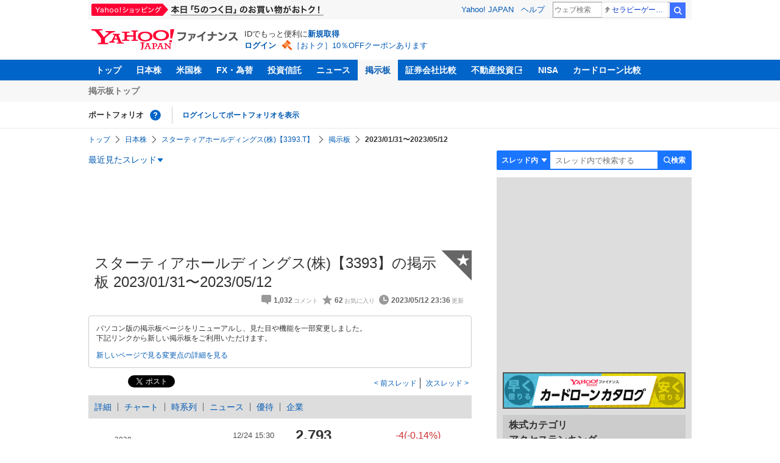

--- FILE ---
content_type: text/html; charset=utf-8
request_url: https://finance.yahoo.co.jp/cm/message/1003393/3393/21
body_size: 16360
content:
<!DOCTYPE html>
<html lang="ja">

<head>
  <meta charset="UTF-8">
  <meta name="robots" content="NOODP" />
  <title>スターティアホールディングス(株)【3393】の掲示板  2023/01/31〜2023/05/12 - 株式掲示板 - Yahoo!ファイナンス</title>
  
    <meta name="description" content="Yahoo!ファイナンス掲示板は、シンプルで誰でも楽しめる匿名掲示板です。Yahoo!ファイナンスでは投資判断に役立つ情報を掲載しています。" />
  

  
    <meta name="keywords" content="掲示板,株式,卸売業" xml:lang="ja" lang="ja" />
  

  
    <meta name="viewport" content="width=device-width,initial-scale=1.0" />
  

  

  
    <link rel="preload" href="https://s.yimg.jp/images/mb/fe/v295/common/css/common.css" media="all" as="style"/>
  

  

  
    <link rel="preload" href="https://s.yimg.jp/images/mb/fe/v295/common/js/common.js" as="script">
  
    <link rel="preload" href="https://s.yimg.jp/images/mb/fe/v295/common/js/knockout-3.5.1.js" as="script">
  

  
  <link rel="preload" href="https://s.yimg.jp/images/mb/fe/v295/components/service-header/portfolio.js" as="script">
  <link rel="preload" href="https://s.yimg.jp/images/mb/fe/v295/components/menu/index.js" as="script">

  <link rel="preload" href="https://s.yimg.jp/l/jquery/3.6.3/jquery.min.js" as="script">

  
    <link rel="stylesheet" href="https://s.yimg.jp/images/mb/fe/v295/common/css/common.css" media="all" />
  

  

  <link rel="apple-touch-icon" href="https://s.yimg.jp/images/finance/app/finance152.png">
  <script async src="https://yads.c.yimg.jp/js/yads-async.js"></script>

  

  
    <link rel="canonical" href="https://finance.yahoo.co.jp/quote/3393.T/forum" />
  

  
    <link rel="alternate" href="https://finance.yahoo.co.jp/quote/3393.T/forum" />
  

  

  
    
      <meta property="og:title" content="スターティアホールディングス(株)【3393】の掲示板  2023/01/31〜2023/05/12 - 株式掲示板">
    
      <meta property="og:type" content="article">
    
      <meta property="og:url" content="https://finance.yahoo.co.jp/cm/message/1003393/3393">
    
      <meta property="og:image" content="//s.yimg.jp/images/finance/common/image/ogp.png">
    
      <meta property="og:site_name" content="Yahoo!ファイナンス">
    
      <meta property="og:description" content="&#x30d5;&#x30a1;&#x30a4;&#x30ca;&#x30f3;&#x30b9;&#x306e;&#x63b2;&#x793a;&#x677f;&#x306e;&#x300c;&#x30b9;&#x30bf;&#x30fc;&#x30c6;&#x30a3;&#x30a2;&#x30db;&#x30fc;&#x30eb;&#x30c7;&#x30a3;&#x30f3;&#x30b0;&#x30b9;(&#x682a;)&#x3010;3393&#x3011;&#x300d;&#x306e;&#x30b9;&#x30ec;&#x30c3;&#x30c9;&#x3002;2023/01/31&#x306b;&#x4f5c;&#x6210;&#x3055;&#x308c;&#x305f;&#x30b9;&#x30bf;&#x30fc;&#x30c6;&#x30a3;&#x30a2;&#x30db;&#x30fc;&#x30eb;&#x30c7;&#x30a3;&#x30f3;&#x30b0;&#x30b9;(&#x682a;)&#x306b;&#x3064;&#x3044;&#x3066;&#x8a71;&#x3057;&#x5408;&#x3046;&#x30b9;&#x30ec;&#x30c3;&#x30c9;&#x3067;&#x3059;&#x3002;&lt;&hellip;">
    
  

  <script async src="https://s.yimg.jp/images/ds/yas/ya-1.6.6.min.js"></script>
  <script async src="https://s.yimg.jp/images/webfe/yas/yarum-0.2.10.js"></script>
  
  <script>
    window.yacmds = window.yacmds || [];
    window.ya = window.ya || function() {
      yacmds.push(arguments)
    };
    ya('init', 'b0a4357966e34f9b81004a5c4fd26ce6', '9718acb5-cb4d-46e6-aa97-d27500ea00a4');
    ya('hit', 'pageview,webPerformance');
    ya('global', {dim1: '/cm/message/[category]/[thread]'});

    window.addEventListener('yarum.ready', function (event) {
      var yarum = event.detail.yarum;
      yarum.cwv();
      yarum.speedindex();
    });
  </script>
  

  <script>
    var TLDataContext = {
      ual: {
        pageview: {
          opttype: 'pc',
          content_id: '3393',
          id_type: 'finance_brand',
          nopv: 'false',
          mtestid: '',
          ss_join_id: '',
          ss_join_id_type: '',
        }
      }
    };
  </script>
  <script async src="https://s.yimg.jp/images/ds/managed/1/managed-ual.min.js?tk=037d370d-48b5-413a-bd15-ea3379d94efd&service=finance"></script>
  
    <script type="application/ld+json">{"@context":"https://schema.org","@type":"WebSite","name":"Yahoo!ファイナンス - 株価・最新ニュース","description":"リアルタイム株価、最新ニュース、株式掲示板などを提供する、投資やマネーの総合情報サイトです。株価指数、外国為替相場、日本株、米国株など、投資判断に役立つ情報を掲載しています。","url":"https://finance.yahoo.co.jp/","publisher":{"@type":"Corporation","address":{"@type":"PostalAddress","addressLocality":"Tokyo","addressRegion":"JP","postalCode":"1028282","streetAddress":"東京都千代田区紀尾井町1番3号 東京ガーデンテラス紀尾井町 紀尾井タワー"},"logo":{"@type":"ImageObject","url":"https://s.yimg.jp/c/logo/f/2.0/finance_r_34_2x.png","width":"241","height":"34"}}}</script>
  
</head>

<body>
  <div id="wrapper">
    
    <div id="templa">
      <iframe id="TEMPLA_MH" style="width: 100%;height: 88px;border-width: 0;vertical-align: bottom;margin: 0 auto 10px;" src="https://s.yimg.jp/images/templa/mhdemg/v2/static_mhd.html"></iframe>
      <script>
        YAHOO = window.YAHOO || {};
        YAHOO.JP = YAHOO.JP || {};
        YAHOO.JP.templa = YAHOO.JP.templa || {};
        YAHOO.JP.templa.param = {
          device_id: 'pc',
          domain: 'finance',
          mh_logo_width: 241,
          mh_logo_height: 34,
          mh_logo_alt: 'Yahoo!ファイナンス',
          mh_login_done: "https://finance.yahoo.co.jp/cm/message/1003393/3393/21",
          disable_emg2: "true",
          disable_emg3: "true",
        }
      </script>
      <script defer src="https://s.yimg.jp/images/templa/mhdemg/v2/templa.min.js"></script>
    </div>
    
    
    <header>
  <div class="ServiceHeader">
    <nav class="ServiceHeader__nav">
      <ul id="gnav" class="GlobalNav ServiceHeader_globalNav ult">
        <li class="GlobalNav__item">
          <a href="https://finance.yahoo.co.jp/" class="GlobalNav__link" data-cl-params="_cl_link:top;_cl_position:0">トップ</a>
        </li>
        <li class="GlobalNav__item">
          <a href="https://finance.yahoo.co.jp/stocks/" class="GlobalNav__link" data-cl-params="_cl_link:stock;_cl_position:0">日本株</a>
        </li>
        <li class="GlobalNav__item">
          <a href="https://finance.yahoo.co.jp/stocks/us" class="GlobalNav__link" data-cl-params="_cl_link:stockus;_cl_position:0">米国株</a>
        </li>
        <li class="GlobalNav__item">
          <a href="https://finance.yahoo.co.jp/fx" class="GlobalNav__link" data-cl-params="_cl_link:fx;_cl_position:0">FX・為替</a>
        </li>
        <li class="GlobalNav__item">
          <a href="https://finance.yahoo.co.jp/funds" class="GlobalNav__link" data-cl-params="_cl_link:fund;_cl_position:0">投資信託</a>
        </li>
        <li class="GlobalNav__item">
          <a href="https://finance.yahoo.co.jp/news" class="GlobalNav__link" data-cl-params="_cl_link:news;_cl_position:0">ニュース</a>
        </li>
        <li class="GlobalNav__item">
          <a href="/cm" class="GlobalNav__link GlobalNav__link--current" data-cl-params="_cl_link:bbs;_cl_position:0">掲示板</a>
        </li>
        <li class="GlobalNav__item">
          <a href="https://finance.yahoo.co.jp/brokers-hikaku?channel=y_internal&srv=finance_pc_navi" class="GlobalNav__link" data-cl-params="_cl_link:brokers;_cl_position:0">証券会社比較</a>
        </li>
        <li class="GlobalNav__item">
          <a class="_ExternalLink_15ev7_1 GlobalNav__link GlobalNav__link--external" href="https://www.rakumachi.jp/?uiaid=yfn" data-cl-params="_cl_link:rakumaci;_cl_position:0" target="_blank">
            不動産投資
          </a>
        </li>
        <li class="GlobalNav__item">
          <a href="https://finance.yahoo.co.jp/nisa/" class="GlobalNav__link" data-cl-params="_cl_link:nisa;_cl_position:0">NISA</a>
        </li>
        <li class="GlobalNav__item">
          <a href="https://finance.yahoo.co.jp/card-loan?channel=y_internal&srv=finance_pc_navi" class="GlobalNav__link" data-cl-params="_cl_link:cardloan;_cl_position:0"> カードローン比較 </a>
        </li>
      </ul>
    </nav>
    <div class="ServiceHeader__subNavWrapper">
      <ul id="gnav_sub" class="SubNav ServiceHeader__subNav ult">
        <li class="SubNav__item">
          <a href="/cm" class="SubNav__link" data-cl-params="_cl_link:bbstop;_cl_position:0">掲示板トップ</a>
        </li>
      </ul>
    </div>
    <section id="pf" class="PortfolioNav ServiceHeader__portfolio ult">
      <header class="PortfolioNav__header">
        <h2 class="Heading">ポートフォリオ</h2>
        <div class="PortfolioNav__help">
          <a
            href="https://finance.yahoo.co.jp/feature/promotion/portfolio/index.html"
            aria-label="ポートフォリオとは？"
            data-cl-params="_cl_link:pr;_cl_position:0"
            class="PortfolioNav__helpLink"
            tabindex="0"
          ></a>
          <div class="PortfolioNav__tooltip" role="tooltip">
            <div class="PortfolioNav__tooltipInner">ポートフォリオとは？</div>
          </div>
        </div>
        
      </header>
      <div class="PortfolioNav__main">
        <div id="PortfolioNav__expand" aria-expanded="true" class="PortfolioNav__expand">
          <button type="button" tabindex="0" aria-controls="PortfolioNav__expand" class="PortfolioNav__expandTrigger" onclick="toggleExpand(event)">もっと見る</button>
          <div class="PortfolioNav__expandMain">
            <p class="PortfolioNav__portfolioMessage">ポートフォリオはありません</p>
            <p class="PortfolioNav__portfolioItem PortfolioNav__portfolioItem--login">
              <a href="https://login.yahoo.co.jp/config/login?.src=mb&amp;.done=https%3A%2F%2Ffinance.yahoo.co.jp%2Fcm%2Fmessage%2F1003393%2F3393%2F21" data-cl-params="_cl_link:login;_cl_position:0;" class="PortfolioNav__portfolioLink">ログインしてポートフォリオを表示</a>
            </p>
            <div aria-hidden="false">
              <ul class="PortfolioNav__portfolio"></ul>
            </div>
          </div>
        </div>
      </div>
    </section>
  </div>
</header>


    <div class="NavigationBlock">
      
        <nav id="bclst" class="Breadcrumb ult">
  <ul class="Breadcrumb__items">
    
    <li class="Breadcrumb__item">
      
        <a href="https://finance.yahoo.co.jp" class="Breadcrumb__link">
          トップ
        </a>
      
    </li>
    
    <li class="Breadcrumb__item">
      
        <a href="https://finance.yahoo.co.jp/stocks/" class="Breadcrumb__link">
          日本株
        </a>
      
    </li>
    
    <li class="Breadcrumb__item">
      
        <a href="https://finance.yahoo.co.jp/quote/3393.T" class="Breadcrumb__link">
          スターティアホールディングス(株)【3393.T】
        </a>
      
    </li>
    
    <li class="Breadcrumb__item">
      
        <a href="/cm/message/1003393/3393" class="Breadcrumb__link">
          掲示板
        </a>
      
    </li>
    
    <li class="Breadcrumb__item">
      
        <span class="Breadcrumb__current">
          2023/01/31〜2023/05/12
        </span>
      
    </li>
    
  </ul>
</nav>

      

      

      <div class="Menu ult" id="sh">
  <nav class="Menu__nav">
    <div class="Menu__navList">
      
      <div class="Menu__navItem Menu__navItem--history">
        <button type="button" class="Menu__navButton" data-slk="h_hist" data-target="history" aria-label="最近見たスレッド一覧を開く">最近見たスレッド</button>
      </div>
      <div class="Menu__expandBlock Menu__expandBlock--history">
        
          <p class="Menu__historyItem--nothing">最近見たスレッドはありません。</p>
        
      </div>
      <div class="Menu__navItem Menu__navItem--search">
        <button type="button" class="Menu__navButton" data-slk="h_srcbtn" data-target="search" aria-label="検索フォームを開く">
          <span class="Menu__navText Menu__navText--search">検索</span>
        </button>
      </div>
      <div class="Menu__expandBlock Menu__expandBlock--search">
        
        <form
          class="SearchForm"
          action="/cm/message/1003393/3393"
          method="get"
        >
          
            <div class="SearchForm__selectWrapper">
              <select class="SearchForm__select">
                <option value="/cm/message/1003393/3393">スレッド内</option>
                <option value="/cm/search">掲示板全体</option>
              </select>
            </div>
          
          <input
            type="search"
            placeholder=スレッド内で検索する
            aria-label="掲示板検索"
            maxlength="64"
            value=""
            class="SearchForm__textField"
            name="query"
          />
          <button type="submit" class="SearchForm__button" data-cl-params="_cl_link:srcbtn">
            検索
          </button>
        </form>
      </div>
    </div>
  </nav>
</div>


      
    </div>

    <div id="contents" class="cf">
      <div id="contents-body">
        <span class="yj-guid"><a name="contents-start" id="contents-start"></a><img src="//s.yimg.jp/images/clear.gif" alt="ここから本文です" width="1" height="1"></span>

        <div id="main">
          <div id="main-inner">
            
            
            <div><div id="ad_20326_75027" style="min-height: 120px"></div></div>
            
            


<article>
  
  <div itemscope itemtype="http://schema.org/Article" id="thread" class="threadWrapper" data-thread="3393" data-category="1003393" data-crumb="eyJhbGciOiJIUzI1NiIsInR5cCI6IkpXVCJ9.eyJpYXQiOjE3NjY1OTk2MDAsImV4cCI6MTc2NjYwMzIwMH0.lpDbxsXNhy2wniFJH6UbSznZ4-nirJTDruUFRBdXTRs">
    



<header>
  <div id="trdttl" class="ult">
    <div id="threadHd" class="cf">
      
      <div class="threadTitle cf">
        
        
        <div class="threadAbout">
          
          <h1>
            スターティアホールディングス(株)【3393】の掲示板  2023/01/31〜2023/05/12
          </h1>
          
          <ul class="threadInfo">
            <li class="threadLength">1,032</li>
            <li class="threadFaved">62</li>
            <li class="threadUpdated">2023/05/12 23:36</li>
            
          </ul>

          
          <div class="threadAddFav">
            <a href="https://login.yahoo.co.jp/config/login?.src=mb&amp;.done=https%3A%2F%2Ffinance.yahoo.co.jp%2Fcm%2Fmessage%2F1003393%2F3393%2F21" data-cl-params="_cl_link:fav;_cl_position:0">
              <span>★</span>
            </a>
          </div>
          

          
        </div>
      </div>
      
      <div class="BbsAnnouncementContainer__wrapper">
  <div class="BbsAnnouncementContainer__infoBlock">
    <p>
      パソコン版の掲示板ページをリニューアルし、見た目や機能を一部変更しました。
      <br />
      下記リンクから新しい掲示板をご利用いただけます。
    </p>
    <div class="BbsAnnouncementContainer__linkBlock ult" id="f_notice">
      <a
        class="BbsAnnouncementContainer__link"
        href="https://finance.yahoo.co.jp/quote/3393.T/forum"
        data-cl-params="_cl_link:newbbs;_cl_position:0"
      >
        新しいページで見る
      </a>
      <a
        class="BbsAnnouncementContainer__link"
        href="https://finance.yahoo.co.jp/feature/information/archives/250908.html"
        data-cl-params="_cl_link:detail;_cl_position:0"
      >
        変更点の詳細を見る
      </a>
    </div>
  </div>
</div>

      
      
      <div class="share">
        <ul class="cf">
          <li><a href="http://b.hatena.ne.jp/entry/https://finance.yahoo.co.jp/cm/message/1003393/3393/21" class="hatena-bookmark-button" data-hatena-bookmark-title="スターティアホールディングス(株)【3393】の掲示板  2023/01/31〜2023/05/12 - 株式掲示板 - Yahoo!ファイナンス掲示板" data-hatena-bookmark-layout="standard" title="このエントリーをはてなブックマークに追加"><img src="//b.st-hatena.com/images/entry-button/button-only.gif" alt="このエントリーをはてなブックマークに追加" width="20" height="20" style="border: none;" /></a><script type="text/javascript" src="//b.st-hatena.com/js/bookmark_button.js" charset="utf-8" async></script></li>
          <li><a href="https://twitter.com/share" class="twitter-share-button" data-url="https://finance.yahoo.co.jp/cm/message/1003393/3393/21" data-text="スターティアホールディングス(株)【3393】の掲示板  2023/01/31〜2023/05/12 - 株式掲示板 - Yahoo!ファイナンス掲示板" data-lang="ja" data-count="none">ツイート</a><script src="//platform.twitter.com/widgets.js" type="text/javascript" async></script></li>
        </ul>
      </div>
      
      <ul class="threadContinuity">
        
        <li class="threadBefore">
          <a href="/cm/message/1003393/3393/20"data-cl-params="_cl_link:prtrh;_cl_position:0">
            前スレッド
          </a>
        </li>
        
        
        <li class="threadNext">
          <a href="/cm/message/1003393/3393/22" data-cl-params="_cl_link:netrh;_cl_position:0">
            次スレッド
          </a>
        </li>
        
      </ul>
      
      
    </div>
  </div>
</header>




<div class="finance">
  <div id="stkmu" class="ult">
    <div class="financeMenu">
      <ul class="cf">
        
        <li><a href="https://finance.yahoo.co.jp/quote/3393.T">詳細</a></li>
        
        
        <li><a href="https://finance.yahoo.co.jp/quote/3393.T/chart">チャート</a></li>
        
        
        <li><a href="https://finance.yahoo.co.jp/quote/3393.T/history">時系列</a></li>
        
        
        <li><a href="https://finance.yahoo.co.jp/quote/3393.T/news">ニュース</a></li>
        
        
        <li><a href="https://finance.yahoo.co.jp/quote/3393.T/incentive">優待</a></li>
        
        
        <li class="wide-only" ><a href="https://finance.yahoo.co.jp/quote/3393.T/profile">企業</a></li>
        
        
      </ul>
    </div>
  </div>
  <div class="stockChart cf">
    <div class="stockChartImg">
      
      <a href="https://finance.yahoo.co.jp/quote/3393.T/chart">
        <img alt="スターティアホールディングス(株) - 株価チャート" src="https://finance.yahoo.co.jp/chart-image-proxy/ex/v1/common/chart/image?code=3393.T&amp;chartSize=290x140" width="290" height="140">
      </a>
      
    </div>
    <div class="stockChartDetail">
      <div class="stockPrice cf">
        <p>2,793</p>
        <span class="priceDown">-4(-0.14%)</span>
      </div>
      <ul>
        <li>
          <dl class="cf">
            <dt>前日終値</dt>
            <dd><span>2,797</span>（12/23）</dd>
          </dl>
        </li>
        <li>
          <dl class="cf">
            <dt>始値</dt>
            <dd><span>2,796</span>（09:00）</dd>
          </dl>
        </li>
        <li>
          <dl class="cf">
            <dt>高値</dt>
            <dd><span>2,814</span>（09:26）</dd>
          </dl>
        </li>
        <li>
          <dl class="cf">
            <dt>安値</dt>
            <dd><span>2,788</span>（15:24）</dd>
          </dl>
        </li>
      </ul>
    </div>
  </div>
</div>


<div id="cmtpst" class="ult">
  <div class="commentButton wide-only">
    
    
    <a class="buttonSubmit" href="https://login.yahoo.co.jp/config/login?.src=mb&amp;.done=https%3A%2F%2Ffinance.yahoo.co.jp%2Fcm%2Fmessage%2F1003393%2F3393%2F21" data-cl-params="_cl_link:cmt;_cl_position:0">このスレッドにコメントする</a>
    
    
    <a class="buttonDetail" href="https://finance.yahoo.co.jp/quote/3393.T" data-cl-params="_cl_link:dtl;_cl_position:0">詳細情報を見る</a>
    
  </div>
</div>



<section class="evaluationDetail">
  <header>
    <h2 class="evaluationDetail__heading">掲示板「みんなの評価」</h2>
  </header>
  <div class="
    evaluationGraph
    evaluationGraph--positive
    evaluationDetail__graph
  ">
    
    <div class="evaluationGraph__invisible">強く買いたい 100%</div>
    
    <div class="evaluationGraph__ratios">
      
      <span class="evaluationGraph__ratio" aria-hidden="true">
        <span class="evaluationGraph__percentage evaluationGraph__percentage--buy">
          <span class="evaluationGraph__value">100</span>%
        </span>
        <span class="evaluationGraph__label evaluationGraph__label--buy">
          買いたい
        </span>
      </span>
      
      
      
      <span class="evaluationGraph__ratio" aria-hidden="true">
        <span class="evaluationGraph__label evaluationGraph__label--sell">
          売りたい
        </span>
        <span class="evaluationGraph__percentage evaluationGraph__percentage--sell">
          <span class="evaluationGraph__value">0</span>%</span>
        </span>
      </span>
    </div>
    
    <div class="evaluationGraph__graph">
      
        <span class="evaluationGraph__item evaluationGraph__item--strongest" style="width: 100%"></span>
      
    </div>
  </div>
  <ul class="evaluationDetail__list">
    
    <li class="evaluationDetail__item evaluationDetail__item--strongest">強く買いたい</li>
    
    <li class="evaluationDetail__item evaluationDetail__item--strong">買いたい</li>
    
    <li class="evaluationDetail__item evaluationDetail__item--both">様子見</li>
    
    <li class="evaluationDetail__item evaluationDetail__item--weak">売りたい</li>
    
    <li class="evaluationDetail__item evaluationDetail__item--weakest">強く売りたい</li>
    
  </ul>
  <p class="evaluationDetail__note">直近1週間でユーザーが掲示板投稿時に選択した感情の割合を表示しています。</p>
</section>









    

<div id="notpst" class="ult">
  <dl class="textBox textBoxCaution">
    <dt>このスレッドは終了し、閲覧専用となっています。</dt>
    <dd>
      コメントの投稿、最新コメントの閲覧は<a href="/cm/message/1003393/3393">こちらの最新スレッド</a>をご利用ください。
    </dd>
  </dl>
</div>





<div id="ad_59492_38443" style="min-height: 120px"></div>

<div class="investmentInfo">
  <p>
    掲示板のコメントはすべて投稿者の個人的な判断を表すものであり、<br />
    当社が投資の勧誘を目的としているものではありません。
  </p>
</div>









<div id="cmtlst" class="ult">
  <ul id="page1" data-page="1" class="commentList">
    
    
    <li  id="c1031" data-comment="1031">
      <section>
        
        <div class="comment" data-comment="40594">
          <div class="comHd cf">
            <span class="comNum">
              
              <span class="latest">1031（最新）</span>
              
            </span>
            <p class="comWriter">
              
              <a href="/cm/personal/history/comment?user=8ac20fe7abfcc82848221659e5d6d232067d41f61da9b64d06c394c9466bb5e5" data-user="8ac20fe7abfcc82848221659e5d6d232067d41f61da9b64d06c394c9466bb5e5" data-cl-params="_cl_link:usrnm;_cl_position:1"><img class="profImg" src="https://s.yimg.jp/images/mb/textream/common/img/profile/default_profile_17.png" />wxq*****</a>
              
              
              
              <span>
                <a href="/cm/message/1003393/3393/21/1031" data-cl-params="_cl_link:dt;_cl_position:1">
                  2023年5月12日 23:29
                </a>
              </span>
            </p>
          </div>

          

          <p class="comText">中期経営計画は下方修正してしまった、期待外れ<br />
2024年3月期　売上（25190&rArr;20200）、営業利益（1900&rArr;2000)<br />
2025年3月期　売上（31000&rArr;21200）、営業利益（3300&rArr;2500)<br />
来週は投げ売りだ</p>
          
          <div class="comAct cf">
            <ul class="comReaction cf">
              <li class="reply">
                
              </li>
            </ul>
            <div class="comLike cf">
              <p>投資の参考になりましたか？</p>
              <ul>
                <li class="positive">
                  <a href="javascript:void(0)" data-cl-params="_cl_link:good;_cl_position:1">はい<span>17</span></a>
                </li>
                <li class="negative">
                  <a href="javascript:void(0)" data-cl-params="_cl_link:bad;_cl_position:1">いいえ<span>21</span></a>
                </li>
              </ul>
            </div>
          </div>

          
          <div class="comMenu" data-comment="40594" data-user="8ac20fe7abfcc82848221659e5d6d232067d41f61da9b64d06c394c9466bb5e5">
            <a class="comMenuBtn close" data-sec="cmtlst" data-cl-nofollow="on">開く</a>
            <ul class="comMenuList">
              
              
              <li>
                <a class="comMenuFav" href="https://login.yahoo.co.jp/config/login?.src=mb&amp;.done=https%3A%2F%2Ffinance.yahoo.co.jp%2Fcm%2Fmessage%2F1003393%2F3393%2F21" rel="nofollow" data-cl-params="_cl_link:fav;_cl_position:1">お気に入りユーザーに登録する</a>
              </li>
              <li>
                <a class="comMenuBlock" href="https://login.yahoo.co.jp/config/login?.src=mb&amp;.done=https%3A%2F%2Ffinance.yahoo.co.jp%2Fcm%2Fmessage%2F1003393%2F3393%2F21" rel="nofollow" data-cl-params="_cl_link:blk;_cl_position:1">無視ユーザーに登録する</a>
              </li>
              
              <li>
                <a class="comMenuReport" href="javascript:void(0)" data-cl-params="_cl_link:vio;_cl_position:1">違反報告する</a>
              </li>
              
              <li>
                <a class="comMenuReportFinance" href="https://www.fsa.go.jp/sesc/watch/index.html" target="_blank" data-cl-params="_cl_link:viostk;_cl_position:1">証券取引等監視委員会に情報提供する</a>
              </li>
              
              
            </ul>
          </div>
          
        </div>
        
        
      </section>
    </li>
    
    
    <li  id="c1029" data-comment="1029">
      <section>
        
        <div class="comment" data-comment="40592">
          <div class="comHd cf">
            <span class="comNum">
              
              1029
              
            </span>
            <p class="comWriter">
              
              <a href="/cm/personal/history/comment?user=7f5a4baab44073316e72c610acdcffd4612171f914cf0cd4b4254a0351ebf6bb" data-user="7f5a4baab44073316e72c610acdcffd4612171f914cf0cd4b4254a0351ebf6bb" data-cl-params="_cl_link:usrnm;_cl_position:2"><img class="profImg" src="https://textream-uimg.west.edge.storage-yahoo.jp/v2/18/f3/abd3187873441bd96491a586b0cb74e6ac01a1472b853ee53276a38018e3f75c.jpg?1687833640" />GATE</a>
              
              
              
              <span>
                <a href="/cm/message/1003393/3393/21/1029" data-cl-params="_cl_link:dt;_cl_position:2">
                  2023年5月12日 22:03
                </a>
              </span>
            </p>
          </div>

          

          <p class="comText">PTSでたくさん売られてるの？<br />
PTSでたくさん買われてるの？<br />
<br />
出来高は人気の証明。</p>
          
          <div class="comAct cf">
            <ul class="comReaction cf">
              <li class="reply">
                
              </li>
            </ul>
            <div class="comLike cf">
              <p>投資の参考になりましたか？</p>
              <ul>
                <li class="positive">
                  <a href="javascript:void(0)" data-cl-params="_cl_link:good;_cl_position:2">はい<span>3</span></a>
                </li>
                <li class="negative">
                  <a href="javascript:void(0)" data-cl-params="_cl_link:bad;_cl_position:2">いいえ<span>5</span></a>
                </li>
              </ul>
            </div>
          </div>

          
          <div class="comMenu" data-comment="40592" data-user="7f5a4baab44073316e72c610acdcffd4612171f914cf0cd4b4254a0351ebf6bb">
            <a class="comMenuBtn close" data-sec="cmtlst" data-cl-nofollow="on">開く</a>
            <ul class="comMenuList">
              
              
              <li>
                <a class="comMenuFav" href="https://login.yahoo.co.jp/config/login?.src=mb&amp;.done=https%3A%2F%2Ffinance.yahoo.co.jp%2Fcm%2Fmessage%2F1003393%2F3393%2F21" rel="nofollow" data-cl-params="_cl_link:fav;_cl_position:2">お気に入りユーザーに登録する</a>
              </li>
              <li>
                <a class="comMenuBlock" href="https://login.yahoo.co.jp/config/login?.src=mb&amp;.done=https%3A%2F%2Ffinance.yahoo.co.jp%2Fcm%2Fmessage%2F1003393%2F3393%2F21" rel="nofollow" data-cl-params="_cl_link:blk;_cl_position:2">無視ユーザーに登録する</a>
              </li>
              
              <li>
                <a class="comMenuReport" href="javascript:void(0)" data-cl-params="_cl_link:vio;_cl_position:2">違反報告する</a>
              </li>
              
              <li>
                <a class="comMenuReportFinance" href="https://www.fsa.go.jp/sesc/watch/index.html" target="_blank" data-cl-params="_cl_link:viostk;_cl_position:2">証券取引等監視委員会に情報提供する</a>
              </li>
              
              
            </ul>
          </div>
          
        </div>
        
          <div class="ydn">
            
            <div id="ad_76464_667846" style="min-height: 120px"></div>
            
          </div>
          
        
      </section>
    </li>
    
    
    <li  id="c1028" data-comment="1028">
      <section>
        
        <div class="comment" data-comment="40591">
          <div class="comHd cf">
            <span class="comNum">
              
              1028
              
            </span>
            <p class="comWriter">
              
              <a href="/cm/personal/history/comment?user=6b8e924ffc2f6bbda1866fa5360b15f6bfa1fa3f15307dd49d9702ddac0d3b90" data-user="6b8e924ffc2f6bbda1866fa5360b15f6bfa1fa3f15307dd49d9702ddac0d3b90" data-cl-params="_cl_link:usrnm;_cl_position:3"><img class="profImg" src="https://s.yimg.jp/images/mb/textream/common/img/profile/default_profile_19.png" />ugi*****</a>
              
              
              
              <span>
                <a href="/cm/message/1003393/3393/21/1028" data-cl-params="_cl_link:dt;_cl_position:3">
                  2023年5月12日 21:50
                </a>
              </span>
            </p>
          </div>

          

          <p class="comText">ウネリーとかネクストーンとかグロースやられてるの多いから換金売りで投げられただけかなー<br />
per40とかで投げられたなら分かるけど10前半だしな場中どんなに下げても-100とかで済みそうだしptsで購入<br />
ホルダーからしたらptsの価格はどうしても気になるよなぁ</p>
          
          <div class="comAct cf">
            <ul class="comReaction cf">
              <li class="reply">
                
              </li>
            </ul>
            <div class="comLike cf">
              <p>投資の参考になりましたか？</p>
              <ul>
                <li class="positive">
                  <a href="javascript:void(0)" data-cl-params="_cl_link:good;_cl_position:3">はい<span>4</span></a>
                </li>
                <li class="negative">
                  <a href="javascript:void(0)" data-cl-params="_cl_link:bad;_cl_position:3">いいえ<span>2</span></a>
                </li>
              </ul>
            </div>
          </div>

          
          <div class="comMenu" data-comment="40591" data-user="6b8e924ffc2f6bbda1866fa5360b15f6bfa1fa3f15307dd49d9702ddac0d3b90">
            <a class="comMenuBtn close" data-sec="cmtlst" data-cl-nofollow="on">開く</a>
            <ul class="comMenuList">
              
              
              <li>
                <a class="comMenuFav" href="https://login.yahoo.co.jp/config/login?.src=mb&amp;.done=https%3A%2F%2Ffinance.yahoo.co.jp%2Fcm%2Fmessage%2F1003393%2F3393%2F21" rel="nofollow" data-cl-params="_cl_link:fav;_cl_position:3">お気に入りユーザーに登録する</a>
              </li>
              <li>
                <a class="comMenuBlock" href="https://login.yahoo.co.jp/config/login?.src=mb&amp;.done=https%3A%2F%2Ffinance.yahoo.co.jp%2Fcm%2Fmessage%2F1003393%2F3393%2F21" rel="nofollow" data-cl-params="_cl_link:blk;_cl_position:3">無視ユーザーに登録する</a>
              </li>
              
              <li>
                <a class="comMenuReport" href="javascript:void(0)" data-cl-params="_cl_link:vio;_cl_position:3">違反報告する</a>
              </li>
              
              <li>
                <a class="comMenuReportFinance" href="https://www.fsa.go.jp/sesc/watch/index.html" target="_blank" data-cl-params="_cl_link:viostk;_cl_position:3">証券取引等監視委員会に情報提供する</a>
              </li>
              
              
            </ul>
          </div>
          
        </div>
        
        
      </section>
    </li>
    
    
    <li  id="c1027" data-comment="1027">
      <section>
        
        <div class="comment" data-comment="40590">
          <div class="comHd cf">
            <span class="comNum">
              
              1027
              
            </span>
            <p class="comWriter">
              
              <a href="/cm/personal/history/comment?user=4b94e411dfc02b6aead9d6e14e1d847ce70999ce47b97a738fd5f7c4ef313694" data-user="4b94e411dfc02b6aead9d6e14e1d847ce70999ce47b97a738fd5f7c4ef313694" data-cl-params="_cl_link:usrnm;_cl_position:4"><img class="profImg" src="https://s.yimg.jp/images/mb/textream/common/img/profile/default_profile_05.png" />4b9*****</a>
              
              
              
              <span>
                <a href="/cm/message/1003393/3393/21/1027" data-cl-params="_cl_link:dt;_cl_position:4">
                  2023年5月12日 21:49
                </a>
              </span>
            </p>
          </div>

          

          <p class="comText">ptsで売ってる人ってptsだけの狭い世界で投資してるんでしょうね。<br />
売りに出している理由はただ一つ他の人が売ってるから、ただそれだけ！<br />
そんなんで身銭削って投資してる意味ある？<br />
まー自分で吟味して売ってるならいいと思いますけど&hellip;</p>
          
          <div class="comAct cf">
            <ul class="comReaction cf">
              <li class="reply">
                
              </li>
            </ul>
            <div class="comLike cf">
              <p>投資の参考になりましたか？</p>
              <ul>
                <li class="positive">
                  <a href="javascript:void(0)" data-cl-params="_cl_link:good;_cl_position:4">はい<span>9</span></a>
                </li>
                <li class="negative">
                  <a href="javascript:void(0)" data-cl-params="_cl_link:bad;_cl_position:4">いいえ<span>7</span></a>
                </li>
              </ul>
            </div>
          </div>

          
          <div class="comMenu" data-comment="40590" data-user="4b94e411dfc02b6aead9d6e14e1d847ce70999ce47b97a738fd5f7c4ef313694">
            <a class="comMenuBtn close" data-sec="cmtlst" data-cl-nofollow="on">開く</a>
            <ul class="comMenuList">
              
              
              <li>
                <a class="comMenuFav" href="https://login.yahoo.co.jp/config/login?.src=mb&amp;.done=https%3A%2F%2Ffinance.yahoo.co.jp%2Fcm%2Fmessage%2F1003393%2F3393%2F21" rel="nofollow" data-cl-params="_cl_link:fav;_cl_position:4">お気に入りユーザーに登録する</a>
              </li>
              <li>
                <a class="comMenuBlock" href="https://login.yahoo.co.jp/config/login?.src=mb&amp;.done=https%3A%2F%2Ffinance.yahoo.co.jp%2Fcm%2Fmessage%2F1003393%2F3393%2F21" rel="nofollow" data-cl-params="_cl_link:blk;_cl_position:4">無視ユーザーに登録する</a>
              </li>
              
              <li>
                <a class="comMenuReport" href="javascript:void(0)" data-cl-params="_cl_link:vio;_cl_position:4">違反報告する</a>
              </li>
              
              <li>
                <a class="comMenuReportFinance" href="https://www.fsa.go.jp/sesc/watch/index.html" target="_blank" data-cl-params="_cl_link:viostk;_cl_position:4">証券取引等監視委員会に情報提供する</a>
              </li>
              
              
            </ul>
          </div>
          
        </div>
        
        
      </section>
    </li>
    
    
    <li  id="c1024" data-comment="1024">
      <section>
        
        <div class="comment" data-comment="40587">
          <div class="comHd cf">
            <span class="comNum">
              
              1024
              
            </span>
            <p class="comWriter">
              
              <a href="/cm/personal/history/comment?user=64210e3f7d764004fb1f09b51ee0ed9374adcba5caec36012a1d70da3d006f9b" data-user="64210e3f7d764004fb1f09b51ee0ed9374adcba5caec36012a1d70da3d006f9b" data-cl-params="_cl_link:usrnm;_cl_position:5"><img class="profImg" src="https://s.yimg.jp/images/mb/textream/common/img/profile/default_profile_09.png" />mur*****</a>
              
              
              
              <span>
                <a href="/cm/message/1003393/3393/21/1024" data-cl-params="_cl_link:dt;_cl_position:5">
                  2023年5月12日 18:28
                </a>
              </span>
            </p>
          </div>

          

          <p class="comText">(;&acute;д｀)ﾄﾎﾎ&hellip;　こんなに下がるとは&hellip;みんな厳しいなぁ&hellip;</p>
          
          <div class="comAct cf">
            <ul class="comReaction cf">
              <li class="reply">
                
              </li>
            </ul>
            <div class="comLike cf">
              <p>投資の参考になりましたか？</p>
              <ul>
                <li class="positive">
                  <a href="javascript:void(0)" data-cl-params="_cl_link:good;_cl_position:5">はい<span>12</span></a>
                </li>
                <li class="negative">
                  <a href="javascript:void(0)" data-cl-params="_cl_link:bad;_cl_position:5">いいえ<span>4</span></a>
                </li>
              </ul>
            </div>
          </div>

          
          <div class="comMenu" data-comment="40587" data-user="64210e3f7d764004fb1f09b51ee0ed9374adcba5caec36012a1d70da3d006f9b">
            <a class="comMenuBtn close" data-sec="cmtlst" data-cl-nofollow="on">開く</a>
            <ul class="comMenuList">
              
              
              <li>
                <a class="comMenuFav" href="https://login.yahoo.co.jp/config/login?.src=mb&amp;.done=https%3A%2F%2Ffinance.yahoo.co.jp%2Fcm%2Fmessage%2F1003393%2F3393%2F21" rel="nofollow" data-cl-params="_cl_link:fav;_cl_position:5">お気に入りユーザーに登録する</a>
              </li>
              <li>
                <a class="comMenuBlock" href="https://login.yahoo.co.jp/config/login?.src=mb&amp;.done=https%3A%2F%2Ffinance.yahoo.co.jp%2Fcm%2Fmessage%2F1003393%2F3393%2F21" rel="nofollow" data-cl-params="_cl_link:blk;_cl_position:5">無視ユーザーに登録する</a>
              </li>
              
              <li>
                <a class="comMenuReport" href="javascript:void(0)" data-cl-params="_cl_link:vio;_cl_position:5">違反報告する</a>
              </li>
              
              <li>
                <a class="comMenuReportFinance" href="https://www.fsa.go.jp/sesc/watch/index.html" target="_blank" data-cl-params="_cl_link:viostk;_cl_position:5">証券取引等監視委員会に情報提供する</a>
              </li>
              
              
            </ul>
          </div>
          
        </div>
        
        
      </section>
    </li>
    
    
    <li  id="c1023" data-comment="1023">
      <section>
        
        <div class="comment" data-comment="40586">
          <div class="comHd cf">
            <span class="comNum">
              
              1023
              
            </span>
            <p class="comWriter">
              
              <a href="/cm/personal/history/comment?user=31c1db2a11bdb96896827bfc309e16540f0ec9a11fbabe4720e836fc47827458" data-user="31c1db2a11bdb96896827bfc309e16540f0ec9a11fbabe4720e836fc47827458" data-cl-params="_cl_link:usrnm;_cl_position:6"><img class="profImg" src="https://s.yimg.jp/images/mb/textream/common/img/profile/default_profile_12.png" />31c*****</a>
              
              
              
              <span>
                <a href="/cm/message/1003393/3393/21/1023" data-cl-params="_cl_link:dt;_cl_position:6">
                  2023年5月12日 18:18
                </a>
              </span>
            </p>
          </div>

          

          <p class="comText">ホルダーになりました。皆様よろしくお願いします。</p>
          
          <div class="comAct cf">
            <ul class="comReaction cf">
              <li class="reply">
                
              </li>
            </ul>
            <div class="comLike cf">
              <p>投資の参考になりましたか？</p>
              <ul>
                <li class="positive">
                  <a href="javascript:void(0)" data-cl-params="_cl_link:good;_cl_position:6">はい<span>18</span></a>
                </li>
                <li class="negative">
                  <a href="javascript:void(0)" data-cl-params="_cl_link:bad;_cl_position:6">いいえ<span>4</span></a>
                </li>
              </ul>
            </div>
          </div>

          
          <div class="comMenu" data-comment="40586" data-user="31c1db2a11bdb96896827bfc309e16540f0ec9a11fbabe4720e836fc47827458">
            <a class="comMenuBtn close" data-sec="cmtlst" data-cl-nofollow="on">開く</a>
            <ul class="comMenuList">
              
              
              <li>
                <a class="comMenuFav" href="https://login.yahoo.co.jp/config/login?.src=mb&amp;.done=https%3A%2F%2Ffinance.yahoo.co.jp%2Fcm%2Fmessage%2F1003393%2F3393%2F21" rel="nofollow" data-cl-params="_cl_link:fav;_cl_position:6">お気に入りユーザーに登録する</a>
              </li>
              <li>
                <a class="comMenuBlock" href="https://login.yahoo.co.jp/config/login?.src=mb&amp;.done=https%3A%2F%2Ffinance.yahoo.co.jp%2Fcm%2Fmessage%2F1003393%2F3393%2F21" rel="nofollow" data-cl-params="_cl_link:blk;_cl_position:6">無視ユーザーに登録する</a>
              </li>
              
              <li>
                <a class="comMenuReport" href="javascript:void(0)" data-cl-params="_cl_link:vio;_cl_position:6">違反報告する</a>
              </li>
              
              <li>
                <a class="comMenuReportFinance" href="https://www.fsa.go.jp/sesc/watch/index.html" target="_blank" data-cl-params="_cl_link:viostk;_cl_position:6">証券取引等監視委員会に情報提供する</a>
              </li>
              
              
            </ul>
          </div>
          
        </div>
        
        
      </section>
    </li>
    
    
    <li  id="c1022" data-comment="1022">
      <section>
        
        <div class="comment" data-comment="40585">
          <div class="comHd cf">
            <span class="comNum">
              
              1022
              
            </span>
            <p class="comWriter">
              
              <a href="/cm/personal/history/comment?user=5af324ab5c2aca1a7d5e913494996b10c90388672be9e9a14a508f7fa45cc87d" data-user="5af324ab5c2aca1a7d5e913494996b10c90388672be9e9a14a508f7fa45cc87d" data-cl-params="_cl_link:usrnm;_cl_position:7"><img class="profImg" src="https://textream-uimg.west.edge.storage-yahoo.jp/v2/a1/25/163ea463d3fc9fe78f9e2fbf46f715dfe10fc48505891b62e24f98bad8b6ec7c.jpg" />ドドンココ</a>
              
              
              
              <span class="evaluationLabel evaluationLabel--strong">
                買いたい
              </span>
              
              <span>
                <a href="/cm/message/1003393/3393/21/1022" data-cl-params="_cl_link:dt;_cl_position:7">
                  2023年5月12日 18:05
                </a>
              </span>
            </p>
          </div>

          

          <p class="comText">PTSは、こうゆう子が売っただけかもしれませんね<br />
<a href="https://finance.yahoo.co.jp/cm/jump?url=https%3A%2F%2Ftwitter.com%2FypATDsus1985lg%2Fstatus%2F1656908469759533057" rel="nofollow">https://twitter.com/ypATDsus1985lg/status/1656908469759533057</a></p>
          
          <p class="comImg">
            <a href="/cm/message/1003393/3393/21/1022" data-cl-params="_cl_link:img"><img src="https://textream-cimg.west.edge.storage-yahoo.jp/t/b4/43/405/3507d604ba27f89745b0cab1e007f0e51683882323.png" alt="スターティアホールディングス(株)【3393】 PTSは、こうゆう子が売っただけかもしれませんね https://twitter.com/ypATDsus1985lg/status/1656908469759533057" /></a>
          </p>
          
          <div class="comAct cf">
            <ul class="comReaction cf">
              <li class="reply">
                
              </li>
            </ul>
            <div class="comLike cf">
              <p>投資の参考になりましたか？</p>
              <ul>
                <li class="positive">
                  <a href="javascript:void(0)" data-cl-params="_cl_link:good;_cl_position:7">はい<span>29</span></a>
                </li>
                <li class="negative">
                  <a href="javascript:void(0)" data-cl-params="_cl_link:bad;_cl_position:7">いいえ<span>2</span></a>
                </li>
              </ul>
            </div>
          </div>

          
          <div class="comMenu" data-comment="40585" data-user="5af324ab5c2aca1a7d5e913494996b10c90388672be9e9a14a508f7fa45cc87d">
            <a class="comMenuBtn close" data-sec="cmtlst" data-cl-nofollow="on">開く</a>
            <ul class="comMenuList">
              
              
              <li>
                <a class="comMenuFav" href="https://login.yahoo.co.jp/config/login?.src=mb&amp;.done=https%3A%2F%2Ffinance.yahoo.co.jp%2Fcm%2Fmessage%2F1003393%2F3393%2F21" rel="nofollow" data-cl-params="_cl_link:fav;_cl_position:7">お気に入りユーザーに登録する</a>
              </li>
              <li>
                <a class="comMenuBlock" href="https://login.yahoo.co.jp/config/login?.src=mb&amp;.done=https%3A%2F%2Ffinance.yahoo.co.jp%2Fcm%2Fmessage%2F1003393%2F3393%2F21" rel="nofollow" data-cl-params="_cl_link:blk;_cl_position:7">無視ユーザーに登録する</a>
              </li>
              
              <li>
                <a class="comMenuReport" href="javascript:void(0)" data-cl-params="_cl_link:vio;_cl_position:7">違反報告する</a>
              </li>
              
              <li>
                <a class="comMenuReportFinance" href="https://www.fsa.go.jp/sesc/watch/index.html" target="_blank" data-cl-params="_cl_link:viostk;_cl_position:7">証券取引等監視委員会に情報提供する</a>
              </li>
              
              
            </ul>
          </div>
          
        </div>
        
        
      </section>
    </li>
    
    
    <li  id="c1021" data-comment="1021">
      <section>
        
        <div class="comment" data-comment="40584">
          <div class="comHd cf">
            <span class="comNum">
              
              1021
              
            </span>
            <p class="comWriter">
              
              <a href="/cm/personal/history/comment?user=555a457b6cbb0f1ad980827364577fdfcbf48033eb8bbebe8a134671057ea999" data-user="555a457b6cbb0f1ad980827364577fdfcbf48033eb8bbebe8a134671057ea999" data-cl-params="_cl_link:usrnm;_cl_position:8"><img class="profImg" src="https://s.yimg.jp/images/mb/textream/common/img/profile/default_profile_07.png" />555*****</a>
              
              
              
              <span>
                <a href="/cm/message/1003393/3393/21/1021" data-cl-params="_cl_link:dt;_cl_position:8">
                  2023年5月12日 17:53
                </a>
              </span>
            </p>
          </div>

          

          <p class="comText">PTS売られすぎ、と思うけど、昨日今日でタムラでやられたので二の足踏んでます。ここはタムラほど信用残が多くないのでいいような気もするのですが。</p>
          
          <div class="comAct cf">
            <ul class="comReaction cf">
              <li class="reply">
                
              </li>
            </ul>
            <div class="comLike cf">
              <p>投資の参考になりましたか？</p>
              <ul>
                <li class="positive">
                  <a href="javascript:void(0)" data-cl-params="_cl_link:good;_cl_position:8">はい<span>3</span></a>
                </li>
                <li class="negative">
                  <a href="javascript:void(0)" data-cl-params="_cl_link:bad;_cl_position:8">いいえ<span>3</span></a>
                </li>
              </ul>
            </div>
          </div>

          
          <div class="comMenu" data-comment="40584" data-user="555a457b6cbb0f1ad980827364577fdfcbf48033eb8bbebe8a134671057ea999">
            <a class="comMenuBtn close" data-sec="cmtlst" data-cl-nofollow="on">開く</a>
            <ul class="comMenuList">
              
              
              <li>
                <a class="comMenuFav" href="https://login.yahoo.co.jp/config/login?.src=mb&amp;.done=https%3A%2F%2Ffinance.yahoo.co.jp%2Fcm%2Fmessage%2F1003393%2F3393%2F21" rel="nofollow" data-cl-params="_cl_link:fav;_cl_position:8">お気に入りユーザーに登録する</a>
              </li>
              <li>
                <a class="comMenuBlock" href="https://login.yahoo.co.jp/config/login?.src=mb&amp;.done=https%3A%2F%2Ffinance.yahoo.co.jp%2Fcm%2Fmessage%2F1003393%2F3393%2F21" rel="nofollow" data-cl-params="_cl_link:blk;_cl_position:8">無視ユーザーに登録する</a>
              </li>
              
              <li>
                <a class="comMenuReport" href="javascript:void(0)" data-cl-params="_cl_link:vio;_cl_position:8">違反報告する</a>
              </li>
              
              <li>
                <a class="comMenuReportFinance" href="https://www.fsa.go.jp/sesc/watch/index.html" target="_blank" data-cl-params="_cl_link:viostk;_cl_position:8">証券取引等監視委員会に情報提供する</a>
              </li>
              
              
            </ul>
          </div>
          
        </div>
        
        
      </section>
    </li>
    
    
    <li  id="c1020" data-comment="1020">
      <section>
        
        <div class="comment" data-comment="40583">
          <div class="comHd cf">
            <span class="comNum">
              
              1020
              
            </span>
            <p class="comWriter">
              
              <a href="/cm/personal/history/comment?user=cc2d115cc7ef8c77becb477255e4e8b26e7cfc3cf44073a6786c17f738099335" data-user="cc2d115cc7ef8c77becb477255e4e8b26e7cfc3cf44073a6786c17f738099335" data-cl-params="_cl_link:usrnm;_cl_position:9"><img class="profImg" src="https://s.yimg.jp/images/mb/textream/common/img/profile/default_profile_11.png" />isoflavone</a>
              
              
              
              <span>
                <a href="/cm/message/1003393/3393/21/1020" data-cl-params="_cl_link:dt;_cl_position:9">
                  2023年5月12日 17:41
                </a>
              </span>
            </p>
          </div>

          
          <p class="comReplyTo">
            <a href="/cm/message/1003393/3393/21/1019" data-parent_comment="40582" data-cl-params="_cl_link:anc;_cl_position:9" data-pos="9" data-sec="cmtlst" data-cl-nofollow="on">
              &gt;&gt;1019
            </a>
          </p>
          <div class="viewReplyTo" style="display: none"></div>
          

          <p class="comText">なるほど<br />
ありがとうございます<br />
中期計画とか全然見てないもんなあ</p>
          
          <div class="comAct cf">
            <ul class="comReaction cf">
              <li class="reply">
                
              </li>
            </ul>
            <div class="comLike cf">
              <p>投資の参考になりましたか？</p>
              <ul>
                <li class="positive">
                  <a href="javascript:void(0)" data-cl-params="_cl_link:good;_cl_position:9">はい<span>5</span></a>
                </li>
                <li class="negative">
                  <a href="javascript:void(0)" data-cl-params="_cl_link:bad;_cl_position:9">いいえ<span>3</span></a>
                </li>
              </ul>
            </div>
          </div>

          
          <div class="comMenu" data-comment="40583" data-user="cc2d115cc7ef8c77becb477255e4e8b26e7cfc3cf44073a6786c17f738099335">
            <a class="comMenuBtn close" data-sec="cmtlst" data-cl-nofollow="on">開く</a>
            <ul class="comMenuList">
              
              
              <li>
                <a class="comMenuFav" href="https://login.yahoo.co.jp/config/login?.src=mb&amp;.done=https%3A%2F%2Ffinance.yahoo.co.jp%2Fcm%2Fmessage%2F1003393%2F3393%2F21" rel="nofollow" data-cl-params="_cl_link:fav;_cl_position:9">お気に入りユーザーに登録する</a>
              </li>
              <li>
                <a class="comMenuBlock" href="https://login.yahoo.co.jp/config/login?.src=mb&amp;.done=https%3A%2F%2Ffinance.yahoo.co.jp%2Fcm%2Fmessage%2F1003393%2F3393%2F21" rel="nofollow" data-cl-params="_cl_link:blk;_cl_position:9">無視ユーザーに登録する</a>
              </li>
              
              <li>
                <a class="comMenuReport" href="javascript:void(0)" data-cl-params="_cl_link:vio;_cl_position:9">違反報告する</a>
              </li>
              
              <li>
                <a class="comMenuReportFinance" href="https://www.fsa.go.jp/sesc/watch/index.html" target="_blank" data-cl-params="_cl_link:viostk;_cl_position:9">証券取引等監視委員会に情報提供する</a>
              </li>
              
              
            </ul>
          </div>
          
        </div>
        
        
      </section>
    </li>
    
    
    <li  id="c1019" data-comment="1019">
      <section>
        
        <div class="comment" data-comment="40582">
          <div class="comHd cf">
            <span class="comNum">
              
              1019
              
            </span>
            <p class="comWriter">
              
              <a href="/cm/personal/history/comment?user=cbce7dcfff28b7522fb3430bf6284a7222fe8b145c8d59084c3e21fea5cdc226" data-user="cbce7dcfff28b7522fb3430bf6284a7222fe8b145c8d59084c3e21fea5cdc226" data-cl-params="_cl_link:usrnm;_cl_position:10"><img class="profImg" src="https://s.yimg.jp/images/mb/textream/common/img/profile/default_profile_10.png" />straydog</a>
              
              
              
              <span>
                <a href="/cm/message/1003393/3393/21/1019" data-cl-params="_cl_link:dt;_cl_position:10">
                  2023年5月12日 17:35
                </a>
              </span>
            </p>
          </div>

          
          <p class="comReplyTo">
            <a href="/cm/message/1003393/3393/21/1018" data-parent_comment="40581" data-cl-params="_cl_link:anc;_cl_position:10" data-pos="10" data-sec="cmtlst" data-cl-nofollow="on">
              &gt;&gt;1018
            </a>
          </p>
          <div class="viewReplyTo" style="display: none"></div>
          

          <p class="comText">中期計画の下方修正に嫌気があるようです<br />
決算自体は悪くない<br />
この会社、控え目の予測だすから、いずれ上方に見直す気もしますが、、</p>
          
          <div class="comAct cf">
            <ul class="comReaction cf">
              <li class="reply">
                
                <span>返信数</span>
                <a class="count" href="/cm/message/1003393/3393/21/1019" data-cl-params="_cl_link:repbge;_cl_position:10">
                  1
                </a>
                
              </li>
            </ul>
            <div class="comLike cf">
              <p>投資の参考になりましたか？</p>
              <ul>
                <li class="positive">
                  <a href="javascript:void(0)" data-cl-params="_cl_link:good;_cl_position:10">はい<span>16</span></a>
                </li>
                <li class="negative">
                  <a href="javascript:void(0)" data-cl-params="_cl_link:bad;_cl_position:10">いいえ<span>8</span></a>
                </li>
              </ul>
            </div>
          </div>

          
          <div class="comMenu" data-comment="40582" data-user="cbce7dcfff28b7522fb3430bf6284a7222fe8b145c8d59084c3e21fea5cdc226">
            <a class="comMenuBtn close" data-sec="cmtlst" data-cl-nofollow="on">開く</a>
            <ul class="comMenuList">
              
              
              <li>
                <a class="comMenuFav" href="https://login.yahoo.co.jp/config/login?.src=mb&amp;.done=https%3A%2F%2Ffinance.yahoo.co.jp%2Fcm%2Fmessage%2F1003393%2F3393%2F21" rel="nofollow" data-cl-params="_cl_link:fav;_cl_position:10">お気に入りユーザーに登録する</a>
              </li>
              <li>
                <a class="comMenuBlock" href="https://login.yahoo.co.jp/config/login?.src=mb&amp;.done=https%3A%2F%2Ffinance.yahoo.co.jp%2Fcm%2Fmessage%2F1003393%2F3393%2F21" rel="nofollow" data-cl-params="_cl_link:blk;_cl_position:10">無視ユーザーに登録する</a>
              </li>
              
              <li>
                <a class="comMenuReport" href="javascript:void(0)" data-cl-params="_cl_link:vio;_cl_position:10">違反報告する</a>
              </li>
              
              <li>
                <a class="comMenuReportFinance" href="https://www.fsa.go.jp/sesc/watch/index.html" target="_blank" data-cl-params="_cl_link:viostk;_cl_position:10">証券取引等監視委員会に情報提供する</a>
              </li>
              
              
            </ul>
          </div>
          
        </div>
        
        
      </section>
    </li>
    
    
    <li  id="c1018" data-comment="1018">
      <section>
        
        <div class="comment" data-comment="40581">
          <div class="comHd cf">
            <span class="comNum">
              
              1018
              
            </span>
            <p class="comWriter">
              
              <a href="/cm/personal/history/comment?user=cc2d115cc7ef8c77becb477255e4e8b26e7cfc3cf44073a6786c17f738099335" data-user="cc2d115cc7ef8c77becb477255e4e8b26e7cfc3cf44073a6786c17f738099335" data-cl-params="_cl_link:usrnm;_cl_position:11"><img class="profImg" src="https://s.yimg.jp/images/mb/textream/common/img/profile/default_profile_11.png" />isoflavone</a>
              
              
              
              <span>
                <a href="/cm/message/1003393/3393/21/1018" data-cl-params="_cl_link:dt;_cl_position:11">
                  2023年5月12日 17:30
                </a>
              </span>
            </p>
          </div>

          

          <p class="comText">ここの株買って1ヶ月ぐらいのにわかで<br />
決算のどこがダメかよくわからないんだけど</p>
          
          <div class="comAct cf">
            <ul class="comReaction cf">
              <li class="reply">
                
                <span>返信数</span>
                <a class="count" href="/cm/message/1003393/3393/21/1018" data-cl-params="_cl_link:repbge;_cl_position:11">
                  1
                </a>
                
              </li>
            </ul>
            <div class="comLike cf">
              <p>投資の参考になりましたか？</p>
              <ul>
                <li class="positive">
                  <a href="javascript:void(0)" data-cl-params="_cl_link:good;_cl_position:11">はい<span>8</span></a>
                </li>
                <li class="negative">
                  <a href="javascript:void(0)" data-cl-params="_cl_link:bad;_cl_position:11">いいえ<span>3</span></a>
                </li>
              </ul>
            </div>
          </div>

          
          <div class="comMenu" data-comment="40581" data-user="cc2d115cc7ef8c77becb477255e4e8b26e7cfc3cf44073a6786c17f738099335">
            <a class="comMenuBtn close" data-sec="cmtlst" data-cl-nofollow="on">開く</a>
            <ul class="comMenuList">
              
              
              <li>
                <a class="comMenuFav" href="https://login.yahoo.co.jp/config/login?.src=mb&amp;.done=https%3A%2F%2Ffinance.yahoo.co.jp%2Fcm%2Fmessage%2F1003393%2F3393%2F21" rel="nofollow" data-cl-params="_cl_link:fav;_cl_position:11">お気に入りユーザーに登録する</a>
              </li>
              <li>
                <a class="comMenuBlock" href="https://login.yahoo.co.jp/config/login?.src=mb&amp;.done=https%3A%2F%2Ffinance.yahoo.co.jp%2Fcm%2Fmessage%2F1003393%2F3393%2F21" rel="nofollow" data-cl-params="_cl_link:blk;_cl_position:11">無視ユーザーに登録する</a>
              </li>
              
              <li>
                <a class="comMenuReport" href="javascript:void(0)" data-cl-params="_cl_link:vio;_cl_position:11">違反報告する</a>
              </li>
              
              <li>
                <a class="comMenuReportFinance" href="https://www.fsa.go.jp/sesc/watch/index.html" target="_blank" data-cl-params="_cl_link:viostk;_cl_position:11">証券取引等監視委員会に情報提供する</a>
              </li>
              
              
            </ul>
          </div>
          
        </div>
        
        
      </section>
    </li>
    
    
    <li  id="c1017" data-comment="1017">
      <section>
        
        <div class="comment" data-comment="40580">
          <div class="comHd cf">
            <span class="comNum">
              
              1017
              
            </span>
            <p class="comWriter">
              
              <a href="/cm/personal/history/comment?user=4b94e411dfc02b6aead9d6e14e1d847ce70999ce47b97a738fd5f7c4ef313694" data-user="4b94e411dfc02b6aead9d6e14e1d847ce70999ce47b97a738fd5f7c4ef313694" data-cl-params="_cl_link:usrnm;_cl_position:12"><img class="profImg" src="https://s.yimg.jp/images/mb/textream/common/img/profile/default_profile_05.png" />4b9*****</a>
              
              
              
              <span>
                <a href="/cm/message/1003393/3393/21/1017" data-cl-params="_cl_link:dt;_cl_position:12">
                  2023年5月12日 17:29
                </a>
              </span>
            </p>
          </div>

          

          <p class="comText">みなさま、己れの投資を安く見積もるなかれ！</p>
          
          <div class="comAct cf">
            <ul class="comReaction cf">
              <li class="reply">
                
              </li>
            </ul>
            <div class="comLike cf">
              <p>投資の参考になりましたか？</p>
              <ul>
                <li class="positive">
                  <a href="javascript:void(0)" data-cl-params="_cl_link:good;_cl_position:12">はい<span>4</span></a>
                </li>
                <li class="negative">
                  <a href="javascript:void(0)" data-cl-params="_cl_link:bad;_cl_position:12">いいえ<span>1</span></a>
                </li>
              </ul>
            </div>
          </div>

          
          <div class="comMenu" data-comment="40580" data-user="4b94e411dfc02b6aead9d6e14e1d847ce70999ce47b97a738fd5f7c4ef313694">
            <a class="comMenuBtn close" data-sec="cmtlst" data-cl-nofollow="on">開く</a>
            <ul class="comMenuList">
              
              
              <li>
                <a class="comMenuFav" href="https://login.yahoo.co.jp/config/login?.src=mb&amp;.done=https%3A%2F%2Ffinance.yahoo.co.jp%2Fcm%2Fmessage%2F1003393%2F3393%2F21" rel="nofollow" data-cl-params="_cl_link:fav;_cl_position:12">お気に入りユーザーに登録する</a>
              </li>
              <li>
                <a class="comMenuBlock" href="https://login.yahoo.co.jp/config/login?.src=mb&amp;.done=https%3A%2F%2Ffinance.yahoo.co.jp%2Fcm%2Fmessage%2F1003393%2F3393%2F21" rel="nofollow" data-cl-params="_cl_link:blk;_cl_position:12">無視ユーザーに登録する</a>
              </li>
              
              <li>
                <a class="comMenuReport" href="javascript:void(0)" data-cl-params="_cl_link:vio;_cl_position:12">違反報告する</a>
              </li>
              
              <li>
                <a class="comMenuReportFinance" href="https://www.fsa.go.jp/sesc/watch/index.html" target="_blank" data-cl-params="_cl_link:viostk;_cl_position:12">証券取引等監視委員会に情報提供する</a>
              </li>
              
              
            </ul>
          </div>
          
        </div>
        
        
      </section>
    </li>
    
    
    <li  id="c1016" data-comment="1016">
      <section>
        
        <div class="comment" data-comment="40579">
          <div class="comHd cf">
            <span class="comNum">
              
              1016
              
            </span>
            <p class="comWriter">
              
              <a href="/cm/personal/history/comment?user=bcbaf69109b7432c6595dbedef6cc11cfa78b2530631ce7ff29dbab58535de7c" data-user="bcbaf69109b7432c6595dbedef6cc11cfa78b2530631ce7ff29dbab58535de7c" data-cl-params="_cl_link:usrnm;_cl_position:13"><img class="profImg" src="https://s.yimg.jp/images/mb/textream/common/img/profile/default_profile_04.png" />ミス</a>
              
              
              
              <span class="evaluationLabel evaluationLabel--both">
                様子見
              </span>
              
              <span>
                <a href="/cm/message/1003393/3393/21/1016" data-cl-params="_cl_link:dt;_cl_position:13">
                  2023年5月12日 17:28
                </a>
              </span>
            </p>
          </div>

          

          <p class="comText">完了<br />
あとは月曜まち<br />
<br />
たぶん、勘違いと狼狽してる人がいた<br />
開始2分でパッと下いき過ぎてるとことか今日のスマスロ銘柄に似たのあったなぁ</p>
          
          <div class="comAct cf">
            <ul class="comReaction cf">
              <li class="reply">
                
              </li>
            </ul>
            <div class="comLike cf">
              <p>投資の参考になりましたか？</p>
              <ul>
                <li class="positive">
                  <a href="javascript:void(0)" data-cl-params="_cl_link:good;_cl_position:13">はい<span>10</span></a>
                </li>
                <li class="negative">
                  <a href="javascript:void(0)" data-cl-params="_cl_link:bad;_cl_position:13">いいえ<span>1</span></a>
                </li>
              </ul>
            </div>
          </div>

          
          <div class="comMenu" data-comment="40579" data-user="bcbaf69109b7432c6595dbedef6cc11cfa78b2530631ce7ff29dbab58535de7c">
            <a class="comMenuBtn close" data-sec="cmtlst" data-cl-nofollow="on">開く</a>
            <ul class="comMenuList">
              
              
              <li>
                <a class="comMenuFav" href="https://login.yahoo.co.jp/config/login?.src=mb&amp;.done=https%3A%2F%2Ffinance.yahoo.co.jp%2Fcm%2Fmessage%2F1003393%2F3393%2F21" rel="nofollow" data-cl-params="_cl_link:fav;_cl_position:13">お気に入りユーザーに登録する</a>
              </li>
              <li>
                <a class="comMenuBlock" href="https://login.yahoo.co.jp/config/login?.src=mb&amp;.done=https%3A%2F%2Ffinance.yahoo.co.jp%2Fcm%2Fmessage%2F1003393%2F3393%2F21" rel="nofollow" data-cl-params="_cl_link:blk;_cl_position:13">無視ユーザーに登録する</a>
              </li>
              
              <li>
                <a class="comMenuReport" href="javascript:void(0)" data-cl-params="_cl_link:vio;_cl_position:13">違反報告する</a>
              </li>
              
              <li>
                <a class="comMenuReportFinance" href="https://www.fsa.go.jp/sesc/watch/index.html" target="_blank" data-cl-params="_cl_link:viostk;_cl_position:13">証券取引等監視委員会に情報提供する</a>
              </li>
              
              
            </ul>
          </div>
          
        </div>
        
        
      </section>
    </li>
    
    
    <li  id="c1015" data-comment="1015">
      <section>
        
        <div class="comment" data-comment="40578">
          <div class="comHd cf">
            <span class="comNum">
              
              1015
              
            </span>
            <p class="comWriter">
              
              <a href="/cm/personal/history/comment?user=4b94e411dfc02b6aead9d6e14e1d847ce70999ce47b97a738fd5f7c4ef313694" data-user="4b94e411dfc02b6aead9d6e14e1d847ce70999ce47b97a738fd5f7c4ef313694" data-cl-params="_cl_link:usrnm;_cl_position:14"><img class="profImg" src="https://s.yimg.jp/images/mb/textream/common/img/profile/default_profile_05.png" />4b9*****</a>
              
              
              
              <span>
                <a href="/cm/message/1003393/3393/21/1015" data-cl-params="_cl_link:dt;_cl_position:14">
                  2023年5月12日 17:25
                </a>
              </span>
            </p>
          </div>

          

          <p class="comText">ストップ the PTSの安売り🙅🙅🙅</p>
          
          <div class="comAct cf">
            <ul class="comReaction cf">
              <li class="reply">
                
              </li>
            </ul>
            <div class="comLike cf">
              <p>投資の参考になりましたか？</p>
              <ul>
                <li class="positive">
                  <a href="javascript:void(0)" data-cl-params="_cl_link:good;_cl_position:14">はい<span>6</span></a>
                </li>
                <li class="negative">
                  <a href="javascript:void(0)" data-cl-params="_cl_link:bad;_cl_position:14">いいえ<span>3</span></a>
                </li>
              </ul>
            </div>
          </div>

          
          <div class="comMenu" data-comment="40578" data-user="4b94e411dfc02b6aead9d6e14e1d847ce70999ce47b97a738fd5f7c4ef313694">
            <a class="comMenuBtn close" data-sec="cmtlst" data-cl-nofollow="on">開く</a>
            <ul class="comMenuList">
              
              
              <li>
                <a class="comMenuFav" href="https://login.yahoo.co.jp/config/login?.src=mb&amp;.done=https%3A%2F%2Ffinance.yahoo.co.jp%2Fcm%2Fmessage%2F1003393%2F3393%2F21" rel="nofollow" data-cl-params="_cl_link:fav;_cl_position:14">お気に入りユーザーに登録する</a>
              </li>
              <li>
                <a class="comMenuBlock" href="https://login.yahoo.co.jp/config/login?.src=mb&amp;.done=https%3A%2F%2Ffinance.yahoo.co.jp%2Fcm%2Fmessage%2F1003393%2F3393%2F21" rel="nofollow" data-cl-params="_cl_link:blk;_cl_position:14">無視ユーザーに登録する</a>
              </li>
              
              <li>
                <a class="comMenuReport" href="javascript:void(0)" data-cl-params="_cl_link:vio;_cl_position:14">違反報告する</a>
              </li>
              
              <li>
                <a class="comMenuReportFinance" href="https://www.fsa.go.jp/sesc/watch/index.html" target="_blank" data-cl-params="_cl_link:viostk;_cl_position:14">証券取引等監視委員会に情報提供する</a>
              </li>
              
              
            </ul>
          </div>
          
        </div>
        
        
      </section>
    </li>
    
    
    <li  id="c1013" data-comment="1013">
      <section>
        
        <div class="comment" data-comment="40576">
          <div class="comHd cf">
            <span class="comNum">
              
              1013
              
            </span>
            <p class="comWriter">
              
              <a href="/cm/personal/history/comment?user=4b94e411dfc02b6aead9d6e14e1d847ce70999ce47b97a738fd5f7c4ef313694" data-user="4b94e411dfc02b6aead9d6e14e1d847ce70999ce47b97a738fd5f7c4ef313694" data-cl-params="_cl_link:usrnm;_cl_position:15"><img class="profImg" src="https://s.yimg.jp/images/mb/textream/common/img/profile/default_profile_05.png" />4b9*****</a>
              
              
              
              <span>
                <a href="/cm/message/1003393/3393/21/1013" data-cl-params="_cl_link:dt;_cl_position:15">
                  2023年5月12日 17:21
                </a>
              </span>
            </p>
          </div>

          
          <p class="comReplyTo">
            <a href="/cm/message/1003393/3393/21/1011" data-parent_comment="40574" data-cl-params="_cl_link:anc;_cl_position:15" data-pos="15" data-sec="cmtlst" data-cl-nofollow="on">
              &gt;&gt;1011
            </a>
          </p>
          <div class="viewReplyTo" style="display: none"></div>
          

          <p class="comText">朝一、&minus;10%ぐらいで寄って&minus;7%ぐらいまで戻すでしょう。地合いも悪くなさそうやし。火曜日以降利益でると思います。（スイマセン、素人予想です）</p>
          
          <div class="comAct cf">
            <ul class="comReaction cf">
              <li class="reply">
                
              </li>
            </ul>
            <div class="comLike cf">
              <p>投資の参考になりましたか？</p>
              <ul>
                <li class="positive">
                  <a href="javascript:void(0)" data-cl-params="_cl_link:good;_cl_position:15">はい<span>4</span></a>
                </li>
                <li class="negative">
                  <a href="javascript:void(0)" data-cl-params="_cl_link:bad;_cl_position:15">いいえ<span>1</span></a>
                </li>
              </ul>
            </div>
          </div>

          
          <div class="comMenu" data-comment="40576" data-user="4b94e411dfc02b6aead9d6e14e1d847ce70999ce47b97a738fd5f7c4ef313694">
            <a class="comMenuBtn close" data-sec="cmtlst" data-cl-nofollow="on">開く</a>
            <ul class="comMenuList">
              
              
              <li>
                <a class="comMenuFav" href="https://login.yahoo.co.jp/config/login?.src=mb&amp;.done=https%3A%2F%2Ffinance.yahoo.co.jp%2Fcm%2Fmessage%2F1003393%2F3393%2F21" rel="nofollow" data-cl-params="_cl_link:fav;_cl_position:15">お気に入りユーザーに登録する</a>
              </li>
              <li>
                <a class="comMenuBlock" href="https://login.yahoo.co.jp/config/login?.src=mb&amp;.done=https%3A%2F%2Ffinance.yahoo.co.jp%2Fcm%2Fmessage%2F1003393%2F3393%2F21" rel="nofollow" data-cl-params="_cl_link:blk;_cl_position:15">無視ユーザーに登録する</a>
              </li>
              
              <li>
                <a class="comMenuReport" href="javascript:void(0)" data-cl-params="_cl_link:vio;_cl_position:15">違反報告する</a>
              </li>
              
              <li>
                <a class="comMenuReportFinance" href="https://www.fsa.go.jp/sesc/watch/index.html" target="_blank" data-cl-params="_cl_link:viostk;_cl_position:15">証券取引等監視委員会に情報提供する</a>
              </li>
              
              
            </ul>
          </div>
          
        </div>
        
        
      </section>
    </li>
    
    
    <li  id="c1012" data-comment="1012">
      <section>
        
        <div class="comment" data-comment="40575">
          <div class="comHd cf">
            <span class="comNum">
              
              1012
              
            </span>
            <p class="comWriter">
              
              <a href="/cm/personal/history/comment?user=cc2d115cc7ef8c77becb477255e4e8b26e7cfc3cf44073a6786c17f738099335" data-user="cc2d115cc7ef8c77becb477255e4e8b26e7cfc3cf44073a6786c17f738099335" data-cl-params="_cl_link:usrnm;_cl_position:16"><img class="profImg" src="https://s.yimg.jp/images/mb/textream/common/img/profile/default_profile_11.png" />isoflavone</a>
              
              
              
              <span>
                <a href="/cm/message/1003393/3393/21/1012" data-cl-params="_cl_link:dt;_cl_position:16">
                  2023年5月12日 17:19
                </a>
              </span>
            </p>
          </div>

          

          <p class="comText">EPS133円だね<br />
どっちにしろ割安<br />
だいたいここ上方修正何度もするから<br />
8%増益は控えめと判断するけどな</p>
          
          <div class="comAct cf">
            <ul class="comReaction cf">
              <li class="reply">
                
              </li>
            </ul>
            <div class="comLike cf">
              <p>投資の参考になりましたか？</p>
              <ul>
                <li class="positive">
                  <a href="javascript:void(0)" data-cl-params="_cl_link:good;_cl_position:16">はい<span>14</span></a>
                </li>
                <li class="negative">
                  <a href="javascript:void(0)" data-cl-params="_cl_link:bad;_cl_position:16">いいえ<span>3</span></a>
                </li>
              </ul>
            </div>
          </div>

          
          <div class="comMenu" data-comment="40575" data-user="cc2d115cc7ef8c77becb477255e4e8b26e7cfc3cf44073a6786c17f738099335">
            <a class="comMenuBtn close" data-sec="cmtlst" data-cl-nofollow="on">開く</a>
            <ul class="comMenuList">
              
              
              <li>
                <a class="comMenuFav" href="https://login.yahoo.co.jp/config/login?.src=mb&amp;.done=https%3A%2F%2Ffinance.yahoo.co.jp%2Fcm%2Fmessage%2F1003393%2F3393%2F21" rel="nofollow" data-cl-params="_cl_link:fav;_cl_position:16">お気に入りユーザーに登録する</a>
              </li>
              <li>
                <a class="comMenuBlock" href="https://login.yahoo.co.jp/config/login?.src=mb&amp;.done=https%3A%2F%2Ffinance.yahoo.co.jp%2Fcm%2Fmessage%2F1003393%2F3393%2F21" rel="nofollow" data-cl-params="_cl_link:blk;_cl_position:16">無視ユーザーに登録する</a>
              </li>
              
              <li>
                <a class="comMenuReport" href="javascript:void(0)" data-cl-params="_cl_link:vio;_cl_position:16">違反報告する</a>
              </li>
              
              <li>
                <a class="comMenuReportFinance" href="https://www.fsa.go.jp/sesc/watch/index.html" target="_blank" data-cl-params="_cl_link:viostk;_cl_position:16">証券取引等監視委員会に情報提供する</a>
              </li>
              
              
            </ul>
          </div>
          
        </div>
        
        
      </section>
    </li>
    
    
    <li  id="c1010" data-comment="1010">
      <section>
        
        <div class="comment" data-comment="40573">
          <div class="comHd cf">
            <span class="comNum">
              
              1010
              
            </span>
            <p class="comWriter">
              
              <a href="/cm/personal/history/comment?user=4b94e411dfc02b6aead9d6e14e1d847ce70999ce47b97a738fd5f7c4ef313694" data-user="4b94e411dfc02b6aead9d6e14e1d847ce70999ce47b97a738fd5f7c4ef313694" data-cl-params="_cl_link:usrnm;_cl_position:17"><img class="profImg" src="https://s.yimg.jp/images/mb/textream/common/img/profile/default_profile_05.png" />4b9*****</a>
              
              
              
              <span>
                <a href="/cm/message/1003393/3393/21/1010" data-cl-params="_cl_link:dt;_cl_position:17">
                  2023年5月12日 17:10
                </a>
              </span>
            </p>
          </div>

          

          <p class="comText">晩ご飯食べて、ゆっくり決算資料見てください。<br />
落ち着いて普通に考えたら買い！！</p>
          
          <div class="comAct cf">
            <ul class="comReaction cf">
              <li class="reply">
                
              </li>
            </ul>
            <div class="comLike cf">
              <p>投資の参考になりましたか？</p>
              <ul>
                <li class="positive">
                  <a href="javascript:void(0)" data-cl-params="_cl_link:good;_cl_position:17">はい<span>10</span></a>
                </li>
                <li class="negative">
                  <a href="javascript:void(0)" data-cl-params="_cl_link:bad;_cl_position:17">いいえ<span>4</span></a>
                </li>
              </ul>
            </div>
          </div>

          
          <div class="comMenu" data-comment="40573" data-user="4b94e411dfc02b6aead9d6e14e1d847ce70999ce47b97a738fd5f7c4ef313694">
            <a class="comMenuBtn close" data-sec="cmtlst" data-cl-nofollow="on">開く</a>
            <ul class="comMenuList">
              
              
              <li>
                <a class="comMenuFav" href="https://login.yahoo.co.jp/config/login?.src=mb&amp;.done=https%3A%2F%2Ffinance.yahoo.co.jp%2Fcm%2Fmessage%2F1003393%2F3393%2F21" rel="nofollow" data-cl-params="_cl_link:fav;_cl_position:17">お気に入りユーザーに登録する</a>
              </li>
              <li>
                <a class="comMenuBlock" href="https://login.yahoo.co.jp/config/login?.src=mb&amp;.done=https%3A%2F%2Ffinance.yahoo.co.jp%2Fcm%2Fmessage%2F1003393%2F3393%2F21" rel="nofollow" data-cl-params="_cl_link:blk;_cl_position:17">無視ユーザーに登録する</a>
              </li>
              
              <li>
                <a class="comMenuReport" href="javascript:void(0)" data-cl-params="_cl_link:vio;_cl_position:17">違反報告する</a>
              </li>
              
              <li>
                <a class="comMenuReportFinance" href="https://www.fsa.go.jp/sesc/watch/index.html" target="_blank" data-cl-params="_cl_link:viostk;_cl_position:17">証券取引等監視委員会に情報提供する</a>
              </li>
              
              
            </ul>
          </div>
          
        </div>
        
        
      </section>
    </li>
    
    
    <li  id="c1008" data-comment="1008">
      <section>
        
        <div class="comment" data-comment="40571">
          <div class="comHd cf">
            <span class="comNum">
              
              1008
              
            </span>
            <p class="comWriter">
              
              <a href="/cm/personal/history/comment?user=9b5867bdba3c3c5b0e282886164f76de37f890aa80d02d7a762ba857eabb0ea3" data-user="9b5867bdba3c3c5b0e282886164f76de37f890aa80d02d7a762ba857eabb0ea3" data-cl-params="_cl_link:usrnm;_cl_position:18"><img class="profImg" src="https://s.yimg.jp/images/mb/textream/common/img/profile/default_profile_19.png" />tin*****</a>
              
              
              
              <span>
                <a href="/cm/message/1003393/3393/21/1008" data-cl-params="_cl_link:dt;_cl_position:18">
                  2023年5月12日 16:51
                </a>
              </span>
            </p>
          </div>

          

          <p class="comText">中期経営計画から弱気が見えたため、長い期間で下がっていくだろうか。持っている方は一旦手放す方が良さそうなか</p>
          
          <div class="comAct cf">
            <ul class="comReaction cf">
              <li class="reply">
                
              </li>
            </ul>
            <div class="comLike cf">
              <p>投資の参考になりましたか？</p>
              <ul>
                <li class="positive">
                  <a href="javascript:void(0)" data-cl-params="_cl_link:good;_cl_position:18">はい<span>9</span></a>
                </li>
                <li class="negative">
                  <a href="javascript:void(0)" data-cl-params="_cl_link:bad;_cl_position:18">いいえ<span>14</span></a>
                </li>
              </ul>
            </div>
          </div>

          
          <div class="comMenu" data-comment="40571" data-user="9b5867bdba3c3c5b0e282886164f76de37f890aa80d02d7a762ba857eabb0ea3">
            <a class="comMenuBtn close" data-sec="cmtlst" data-cl-nofollow="on">開く</a>
            <ul class="comMenuList">
              
              
              <li>
                <a class="comMenuFav" href="https://login.yahoo.co.jp/config/login?.src=mb&amp;.done=https%3A%2F%2Ffinance.yahoo.co.jp%2Fcm%2Fmessage%2F1003393%2F3393%2F21" rel="nofollow" data-cl-params="_cl_link:fav;_cl_position:18">お気に入りユーザーに登録する</a>
              </li>
              <li>
                <a class="comMenuBlock" href="https://login.yahoo.co.jp/config/login?.src=mb&amp;.done=https%3A%2F%2Ffinance.yahoo.co.jp%2Fcm%2Fmessage%2F1003393%2F3393%2F21" rel="nofollow" data-cl-params="_cl_link:blk;_cl_position:18">無視ユーザーに登録する</a>
              </li>
              
              <li>
                <a class="comMenuReport" href="javascript:void(0)" data-cl-params="_cl_link:vio;_cl_position:18">違反報告する</a>
              </li>
              
              <li>
                <a class="comMenuReportFinance" href="https://www.fsa.go.jp/sesc/watch/index.html" target="_blank" data-cl-params="_cl_link:viostk;_cl_position:18">証券取引等監視委員会に情報提供する</a>
              </li>
              
              
            </ul>
          </div>
          
        </div>
        
        
      </section>
    </li>
    
    
    <li  id="c1006" data-comment="1006">
      <section>
        
        <div class="comment" data-comment="40569">
          <div class="comHd cf">
            <span class="comNum">
              
              1006
              
            </span>
            <p class="comWriter">
              
              <a href="/cm/personal/history/comment?user=edb458fc906b7c4bec0c3e505d354ac3b3b51046f96963acb0a09fc2570d2a5b" data-user="edb458fc906b7c4bec0c3e505d354ac3b3b51046f96963acb0a09fc2570d2a5b" data-cl-params="_cl_link:usrnm;_cl_position:19"><img class="profImg" src="https://textream-uimg.west.edge.storage-yahoo.jp/v2/90/8e/183ec9a25fdf25b3867f52ddef19316fc854e74313e01b0204dada699d5ca9cc.jpg" />LED-M2</a>
              
              
              
              <span>
                <a href="/cm/message/1003393/3393/21/1006" data-cl-params="_cl_link:dt;_cl_position:19">
                  2023年5月12日 16:39
                </a>
              </span>
            </p>
          </div>

          

          <p class="comText">PTSの下へ下への操作に惑わされないで、強い意志を持っていきましょう。👍<br />
安いのが出たら買いますが🍒</p>
          
          <div class="comAct cf">
            <ul class="comReaction cf">
              <li class="reply">
                
              </li>
            </ul>
            <div class="comLike cf">
              <p>投資の参考になりましたか？</p>
              <ul>
                <li class="positive">
                  <a href="javascript:void(0)" data-cl-params="_cl_link:good;_cl_position:19">はい<span>10</span></a>
                </li>
                <li class="negative">
                  <a href="javascript:void(0)" data-cl-params="_cl_link:bad;_cl_position:19">いいえ<span>7</span></a>
                </li>
              </ul>
            </div>
          </div>

          
          <div class="comMenu" data-comment="40569" data-user="edb458fc906b7c4bec0c3e505d354ac3b3b51046f96963acb0a09fc2570d2a5b">
            <a class="comMenuBtn close" data-sec="cmtlst" data-cl-nofollow="on">開く</a>
            <ul class="comMenuList">
              
              
              <li>
                <a class="comMenuFav" href="https://login.yahoo.co.jp/config/login?.src=mb&amp;.done=https%3A%2F%2Ffinance.yahoo.co.jp%2Fcm%2Fmessage%2F1003393%2F3393%2F21" rel="nofollow" data-cl-params="_cl_link:fav;_cl_position:19">お気に入りユーザーに登録する</a>
              </li>
              <li>
                <a class="comMenuBlock" href="https://login.yahoo.co.jp/config/login?.src=mb&amp;.done=https%3A%2F%2Ffinance.yahoo.co.jp%2Fcm%2Fmessage%2F1003393%2F3393%2F21" rel="nofollow" data-cl-params="_cl_link:blk;_cl_position:19">無視ユーザーに登録する</a>
              </li>
              
              <li>
                <a class="comMenuReport" href="javascript:void(0)" data-cl-params="_cl_link:vio;_cl_position:19">違反報告する</a>
              </li>
              
              <li>
                <a class="comMenuReportFinance" href="https://www.fsa.go.jp/sesc/watch/index.html" target="_blank" data-cl-params="_cl_link:viostk;_cl_position:19">証券取引等監視委員会に情報提供する</a>
              </li>
              
              
            </ul>
          </div>
          
        </div>
        
        
      </section>
    </li>
    
    
    <li  id="c1005" data-comment="1005">
      <section>
        
        <div class="comment" data-comment="40568">
          <div class="comHd cf">
            <span class="comNum">
              
              1005
              
            </span>
            <p class="comWriter">
              
              <a href="/cm/personal/history/comment?user=4b94e411dfc02b6aead9d6e14e1d847ce70999ce47b97a738fd5f7c4ef313694" data-user="4b94e411dfc02b6aead9d6e14e1d847ce70999ce47b97a738fd5f7c4ef313694" data-cl-params="_cl_link:usrnm;_cl_position:20"><img class="profImg" src="https://s.yimg.jp/images/mb/textream/common/img/profile/default_profile_05.png" />4b9*****</a>
              
              
              
              <span>
                <a href="/cm/message/1003393/3393/21/1005" data-cl-params="_cl_link:dt;_cl_position:20">
                  2023年5月12日 16:32
                </a>
              </span>
            </p>
          </div>

          

          <p class="comText">月曜日は下がって、皆んな正気に戻って慌てて買いに殺到して火曜日からどんどこ上がりだす！！<br />
こんな良株、絶対持っとこ！</p>
          
          <div class="comAct cf">
            <ul class="comReaction cf">
              <li class="reply">
                
              </li>
            </ul>
            <div class="comLike cf">
              <p>投資の参考になりましたか？</p>
              <ul>
                <li class="positive">
                  <a href="javascript:void(0)" data-cl-params="_cl_link:good;_cl_position:20">はい<span>10</span></a>
                </li>
                <li class="negative">
                  <a href="javascript:void(0)" data-cl-params="_cl_link:bad;_cl_position:20">いいえ<span>4</span></a>
                </li>
              </ul>
            </div>
          </div>

          
          <div class="comMenu" data-comment="40568" data-user="4b94e411dfc02b6aead9d6e14e1d847ce70999ce47b97a738fd5f7c4ef313694">
            <a class="comMenuBtn close" data-sec="cmtlst" data-cl-nofollow="on">開く</a>
            <ul class="comMenuList">
              
              
              <li>
                <a class="comMenuFav" href="https://login.yahoo.co.jp/config/login?.src=mb&amp;.done=https%3A%2F%2Ffinance.yahoo.co.jp%2Fcm%2Fmessage%2F1003393%2F3393%2F21" rel="nofollow" data-cl-params="_cl_link:fav;_cl_position:20">お気に入りユーザーに登録する</a>
              </li>
              <li>
                <a class="comMenuBlock" href="https://login.yahoo.co.jp/config/login?.src=mb&amp;.done=https%3A%2F%2Ffinance.yahoo.co.jp%2Fcm%2Fmessage%2F1003393%2F3393%2F21" rel="nofollow" data-cl-params="_cl_link:blk;_cl_position:20">無視ユーザーに登録する</a>
              </li>
              
              <li>
                <a class="comMenuReport" href="javascript:void(0)" data-cl-params="_cl_link:vio;_cl_position:20">違反報告する</a>
              </li>
              
              <li>
                <a class="comMenuReportFinance" href="https://www.fsa.go.jp/sesc/watch/index.html" target="_blank" data-cl-params="_cl_link:viostk;_cl_position:20">証券取引等監視委員会に情報提供する</a>
              </li>
              
              
            </ul>
          </div>
          
        </div>
        
        
      </section>
    </li>
    
  </ul>
</div>


<div id="ignores"  data-ignore=""></div>
<div id="thread_info" style="display: none" data-category="1003393" data-thread="3393" data-part="21" data-thread_feel_type="1" data-thread_stop_flag="1" data-tieup_name="finance" data-thread_name="スターティアホールディングス(株)【3393】" data-visible="false"></div>




<div id="loading" class="loading"></div>
<div id="errorMsg" class="errorMsg">
  <p>読み込みエラーが発生しました</p>
  <a>再読み込み</a>
</div>
<noscript>
  <div class="loading-noscript">
    お客様の環境ではJavascriptが有効になっていないため、次ページを読み込むことができません。
    次ページ以降のコメントを参照したい場合は、Javascriptを有効にしてください。
  </div>
</noscript>


  </div>
</article>


<div class="CommentFormFixed">
  

  <div id="ad_overlay" class="ad_overlay" >
    
  </div>
</div>

          </div>
        </div>

        <div id="sub">
          <div id="pos-lrec" class="wide-only">
            <div id="rma-pdv"></div>
            
            <div id="ad_71873_315472" style="min-height: 300px"></div>
            
            
          </div>

          

          
          

          

          

          
          <div class="mb10 wide-only" style="text-align: center; margin-top:10px;">
            <a href="https://finance.yahoo.co.jp/card-loan?channel=y_internal&srv=f_board">
              <img src="https://s.yimg.jp/images/finance/card-loan/bnr/201907/300_60.png" alt="カードローンカタログ" width="300" height="60" />
            </a>
          </div>
          

          
          

<div id="incarnk" class="ult mb10">
  <div class="linkList ydn">
    <h2>
      
      株式カテゴリ<br>
      
      アクセスランキング
    </h2>
    <ol>
      
      <li>
        <a href="/cm/message/1998407/ffc7pjbf6q3t2a">日経平均株価</a>
      </li>
      
      <li>
        <a href="/cm/message/1004813/4813">(株)ＡＣＣＥＳＳ</a>
      </li>
      
      <li>
        <a href="/cm/message/1009984/a5bda5ua5ha5pa5sa5af">ソフトバンクグループ(株)</a>
      </li>
      
      <li>
        <a href="/cm/message/1002193/2193">クックパッド(株)</a>
      </li>
      
      <li>
        <a href="/cm/message/552023359/dji">NYダウ</a>
      </li>
      
      <li>
        <a href="/cm/message/1003350/3350">(株)メタプラネット</a>
      </li>
      
      <li>
        <a href="/cm/message/1005721/bbvbbc2bd9a9">(株)エス・サイエンス</a>
      </li>
      
      <li>
        <a href="/cm/message/1835646/6d30b95d9c321a636fdf9f7ff81aae26">サンバイオ(株)</a>
      </li>
      
      <li>
        <a href="/cm/message/1004563/4563">アンジェス(株)</a>
      </li>
      
      <li>
        <a href="/cm/message/1003825/3825">(株)リミックスポイント</a>
      </li>
      
    </ol>
  </div>
</div>


          
          <div id="ydn_tpmr" class="ult">
            <div class="mb10">
              <div id="ad_11939_16523" style="min-height: 250px"></div>
            </div>
          </div>
          
          

          

          

          
          
<div id="newtrd" class="ult">
  <div class="linkList wide-only">
    <h2>新着スレッド</h2>
    <ul>
      
      <li>
        <a href="/cm/message/1008136/a55a5sa5ja5aa">(株)サンリオ</a>
      </li>
      
      <li>
        <a href="/cm/message/1003350/3350">(株)メタプラネット</a>
      </li>
      
      <li>
        <a href="/cm/message/1002743/2743">ピクセルカンパニーズ(株)</a>
      </li>
      
      <li>
        <a href="/cm/message/1008105/4ddc05">Ｂｉｔｃｏｉｎ　Ｊａｐａｎ(株)</a>
      </li>
      
      <li>
        <a href="/cm/message/1007602/a58a5ca5ca5af">(株)レダックス</a>
      </li>
      
    </ul>
  </div>
</div>


          

          

          
          <div class="homingModule mb10">
            
            
<div id="rctrd" class="ult">
  <div class="linkList">
    <h2>この銘柄を見た人はこんな銘柄も見ています</h2>
    <ul>
      
      <li><a href="/cm/rd/finance/167A">リョーサン菱洋ホールディングス(株)</a></li>
      
      <li><a href="/cm/rd/finance/3395">(株)サンマルクホールディングス</a></li>
      
      <li><a href="/cm/rd/finance/3452">(株)ビーロット</a></li>
      
      <li><a href="/cm/rd/finance/4448">(株)ｋｕｂｅｌｌ</a></li>
      
      <li><a href="/cm/rd/finance/5185">(株)フコク</a></li>
      
      <li><a href="/cm/rd/finance/5970">(株)ジーテクト</a></li>
      
      <li><a href="/cm/rd/finance/8129">東邦ホールディングス(株)</a></li>
      
    </ul>
  </div>
</div>



            <div id="ydn_bomr" class="ult">
              <div class="mb10">
                <div id="ad_79414_16447" style="min-height: 250px"></div>
              </div>
            </div>
            
          </div>
          

          
            <div id="ad_33221_714911" style="min-height: 300px"></div>
          

          
          
          <div class="footerInner">
            <div id="scrltop" class="ult" style="width:100%;margin:5px 0 15px 0;">
              <button id="btnPageTop" type="button">ページ上部に戻る</button>
            </div>

            <div id="sf" class="ult">
              <div class="footerLinks">
                <div class="footerLinks__item backTopLinks">
                  <li class="backTopLinks__item"><a href="https://finance.yahoo.co.jp/">Yahoo!ファイナンス</a></li>
                  <li class="backTopLinks__item"><a href="https://www.yahoo.co.jp/">Yahoo! JAPAN</a></li>
                </div>

                <div class="footerLinks__item commonLinks">
                  <ul class="commonLinks__items">
                    <li class="commonLinks__item"><a href="https://www.lycorp.co.jp/ja/company/privacypolicy/">プライバシーポリシー</a></li>
                    <li class="commonLinks__item"><a href="https://privacy.lycorp.co.jp/ja/">プライバシーセンター</a></li>
                  </ul>
                  <ul class="commonLinks__items">
                    <li class="commonLinks__item"><a href="https://www.lycorp.co.jp/ja/company/terms/">利用規約</a></li>
                    <li class="commonLinks__item"><a href="https://support.yahoo-net.jp/PccFinance/s/">ヘルプ</a></li>
                  </ul>
                </div>

                <div class="footerLinks__item subLinks">
                  <p class="subLinks__item">JASRAC許諾番号：9008249113Y38200</p>
                  <p class="subLinks__item">写真：アフロ</p>
                  <p class="subLinks__item">&copy; LY Corporation</p>
                </div>
              </div>
            </div>
          </div>
          
        </div>
      </div>

      <div id="contents-footer">
        <span class="yj-guid"><img src="//s.yimg.jp/images/clear.gif" width="1" height="1" alt="本文はここまでです"></span>
        <span class="yj-skip">
          <a href="#pagetop"><img src="//s.yimg.jp/images/clear.gif" alt="このページの先頭へ" width="1" height="1"></a></span>
      </div>
    </div>

    
    <div id="footer"></div>
    
  </div>

  
  <div id="viocnfr" data-added="0">
  <div id="reportModal" class="modal normModal" style="display: none;" data-category="1003393" data-thread="3393">
    <p class="modalTitle">違反報告</p>
    <div class="modalDetail">
      <p class="modalDescription">ガイドラインに違反していると思われる投稿を見つけた場合は、このフォームから報告できます。違反報告について詳しくは<a href="https://support.yahoo-net.jp/PccFinance/s/article/H000011278" target="_blank">こちら</a>。</p>
      <dl class="modalForm">
        <dt>違反項目</dt>
        <dd class="modalSelect">
          <select name="type">
            
              <option value="0">選んでください</option>
            
              <option value="21">個人情報の掲載</option>
            
              <option value="22">誹謗中傷・過度な批判的表現</option>
            
              <option value="23">差別的発言・ヘイトスピーチ</option>
            
              <option value="24">知的財産権・プライバシー・肖像権などの権利侵害、または不適切な利用など</option>
            
              <option value="25">自殺・自傷、他人に対する危害などの予告</option>
            
              <option value="26">児童ポルノ、またはこれに該当する恐れのある画像・動画の投稿</option>
            
              <option value="27">わいせつ・暴力的など、社会通念上不快だと感じられる内容の投稿</option>
            
              <option value="28">出会いを目的とする行為</option>
            
              <option value="29">法令違反、または法令違反につながるおそれのある行為</option>
            
              <option value="30">明らかな偽・誤情報</option>
            
              <option value="31">なりすまし</option>
            
              <option value="32">サイバーセキュリティリスクの恐れがある行為</option>
            
              <option value="33">サービス運営の妨害（荒らし行為）</option>
            
              <option value="34">不謹慎・配慮に欠ける批判</option>
            
              <option value="35">関連性なしの投稿やスレッドの作成</option>
            
              <option value="36">自作自演・印象の煽動</option>
            
              <option value="37">商用宣伝目的の投稿</option>
            
              <option value="38">その他</option>
            
          </select>
        </dd>
        <dt>報告内容
          <span>（100文字以内で入力してください）</span>
        </dt>
        <dd class="modalTextarea">
          <textarea placeholder="100文字以内で入力してください" maxlength="100"></textarea>
        </dd>
      </dl>
      <div class="textBox textBoxCaution">
        <dl>
          <dt>注意事項</dt>
          <dd>・ご連絡に個別にお答えすることはありません</dd>
          <dd>・ご連絡をいただいた内容は<a href="https://www.lycorp.co.jp/ja/company/terms/">利用規約</a>、<a href="https://support.yahoo-net.jp/PccFinance/s/article/H000011273">【掲示板】禁止行為、投稿に注意が必要な内容について</a>等に照らし合わせて確認を行います</dd>
          <dd>・ご連絡いただいても違反が認められない場合は、対応/処置を実施しない場合もあります</dd>
          <dd>・法的削除請求をされる場合は、<a href="https://support.yahoo-net.jp/formly/s/diridp-act">情報流通プラットフォーム対処法に関する権利侵害投稿削除申出フォーム</a>をご利用ください</dd>
        </dl>
      </div>
      <div class="modalButton">
        <input type="submit" disabled value="報告する" class="buttonSubmit disabled" data-cl-params="_cl_link:rep;_cl_position:0">
        <a href="javascript:void(0)" class="buttonCancel" data-cl-params="_cl_link:cncl;_cl_position:0">キャンセル</a>
      </div>
    </div>
  </div>
</div>


<div id="delcnfr" data-added="0">
  <div id="deleteModal" class="modal normModal" style="display: none;">
    <div class="modalDetail">
      <p class="modalDescription">このコメントを削除しますか？</p>
      <div class="modalButton">
        <form method="POST" action="/cm/post/delete">
          <input type="submit" value="削除する" class="buttonDelete" data-cl-params="_cl_link:del;_cl_position:0">
          <a href="javascript:void(0)" class="buttonCancel" data-cl-params="_cl_link:cncl;_cl_position:0">戻る</a>
          <input type="hidden" name="crumb" value="eyJhbGciOiJIUzI1NiIsInR5cCI6IkpXVCJ9.eyJpYXQiOjE3NjY1OTk2MDAsImV4cCI6MTc2NjYwMzIwMH0.lpDbxsXNhy2wniFJH6UbSznZ4-nirJTDruUFRBdXTRs">
          <input type="hidden" name="category" value="1003393">
          <input type="hidden" name="thread" value="3393">
          <input type="hidden" name="comment" value="">
          <input type="hidden" name="done" value="https://finance.yahoo.co.jp/cm/message/1003393/3393/21?nc=c2e1f">
        </form>
      </div>
    </div>
  </div>
</div>




  

  <div class="modalBg">
  </div>

  <input id="crumb" type="hidden" name="crumb" value="eyJhbGciOiJIUzI1NiIsInR5cCI6IkpXVCJ9.eyJpYXQiOjE3NjY1OTk2MDAsImV4cCI6MTc2NjYwMzIwMH0.lpDbxsXNhy2wniFJH6UbSznZ4-nirJTDruUFRBdXTRs">
  <input id="isLogin" type="hidden" name="isLogin" value="false">
  <input id="isSp" type="hidden" name="isSp" value="false">
  
  

  
</body>

<script src="https://s.yimg.jp/l/jquery/3.6.3/jquery.min.js"></script>




  <script src="https://s.yimg.jp/images/mb/fe/v295/common/js/common.js"></script>

  <script src="https://s.yimg.jp/images/mb/fe/v295/common/js/knockout-3.5.1.js"></script>


<script src="https://s.yimg.jp/images/mb/fe/v295/components/menu/index.js"></script>


  <script src="https://s.yimg.jp/images/ds/cl/ds-custom-logger-1.2.0.min.js"></script>
  <script>
    var ins;
    $(function() {
      var sr = new DSCustomLogger.CustomLogger();
      var modules = [];
      var $ult = $(".ult");
      for (var i = 0; i < $ult.length; i++) {
        modules.push($ult.eq(i).attr("id"));
      }
      var $yjsmhMenu = $("#yjsmhMenu");
      if ($yjsmhMenu.length > 0) {
        modules.push("yjsmhMenu")
      }

      var pageData = JSON.parse('{"service":"textream","status":"logout","apptype":"web","_cl_mk":"掲示板,株式,卸売業","opttype":"pc","pagetype":"list","conttype":"cmt","ctsid":"3393","cat_path":"1834773,1835702"}');
      ins = sr.setModule(modules)
        .setPageData(pageData)
        .initCustomLoggerCore();
    });
  </script>


<script src="https://s.yimg.jp/images/mb/fe/v295/components/service-header/portfolio.js" defer></script>


      <script>
        (function (window) {
          window.YJ_YADS = window.YJ_YADS || { tasks: [] };
          window.YJ_YADS.tasks.push(
            { yads_ad_ds: '20326_75027',yads_parent_element: 'ad_20326_75027',yads_type_tag: 'finance_pc_stocks_cm' },
{ yads_ad_ds: '59492_38443',yads_parent_element: 'ad_59492_38443',yads_type_tag: 'finance_pc_stocks_cm' },
{ yads_ad_ds: '76464_667846',yads_parent_element: 'ad_76464_667846',yads_type_tag: 'finance_pc_stocks_cm' },
{ yads_ad_ds: '71873_315472',yads_parent_element: 'ad_71873_315472',yads_type_tag: 'finance_pc_stocks_cm' },
{ yads_ad_ds: '11939_16523',yads_parent_element: 'ad_11939_16523',yads_type_tag: 'finance_pc_stocks_cm' },
{ yads_ad_ds: '79414_16447',yads_parent_element: 'ad_79414_16447',yads_type_tag: 'finance_pc_stocks_cm' },
{ yads_ad_ds: '33221_714911',yads_parent_element: 'ad_33221_714911',yads_type_tag: 'finance_pc_stocks_cm' }
          );
        })(window);
      </script>

</html>


--- FILE ---
content_type: text/html; charset=utf-8
request_url: https://www.google.com/recaptcha/api2/aframe
body_size: 266
content:
<!DOCTYPE HTML><html><head><meta http-equiv="content-type" content="text/html; charset=UTF-8"></head><body><script nonce="FViC7I4Rsjwv90hSs424-w">/** Anti-fraud and anti-abuse applications only. See google.com/recaptcha */ try{var clients={'sodar':'https://pagead2.googlesyndication.com/pagead/sodar?'};window.addEventListener("message",function(a){try{if(a.source===window.parent){var b=JSON.parse(a.data);var c=clients[b['id']];if(c){var d=document.createElement('img');d.src=c+b['params']+'&rc='+(localStorage.getItem("rc::a")?sessionStorage.getItem("rc::b"):"");window.document.body.appendChild(d);sessionStorage.setItem("rc::e",parseInt(sessionStorage.getItem("rc::e")||0)+1);localStorage.setItem("rc::h",'1766599607294');}}}catch(b){}});window.parent.postMessage("_grecaptcha_ready", "*");}catch(b){}</script></body></html>

--- FILE ---
content_type: image/svg+xml;charset=UTF-8
request_url: https://finance.yahoo.co.jp/chart-image-proxy/ex/v1/common/chart/image?code=3393.T&chartSize=290x140
body_size: 1681
content:
<?xml version="1.0" encoding="utf-8"  standalone="no"?>
<!DOCTYPE svg PUBLIC "-//W3C//DTD SVG 1.1//EN" 
 "http://www.w3.org/Graphics/SVG/1.1/DTD/svg11.dtd">
<svg 
 width="290" height="140" 
 viewBox="0 0 290 140"
 xmlns="http://www.w3.org/2000/svg"
 xmlns:xlink="http://www.w3.org/1999/xlink"
>

<title></title>
<desc>Produced by GNUPLOT 4.6 patchlevel 2 </desc>

<g id="gnuplot_canvas">

<rect x="0" y="0" width="290" height="140" fill="none"/>
<defs>

	<circle id='gpDot' r='0.5' stroke-width='0.5'/>
	<path id='gpPt0' stroke-width='0.267' stroke='currentColor' d='M-1,0 h2 M0,-1 v2'/>
	<path id='gpPt1' stroke-width='0.267' stroke='currentColor' d='M-1,-1 L1,1 M1,-1 L-1,1'/>
	<path id='gpPt2' stroke-width='0.267' stroke='currentColor' d='M-1,0 L1,0 M0,-1 L0,1 M-1,-1 L1,1 M-1,1 L1,-1'/>
	<rect id='gpPt3' stroke-width='0.267' stroke='currentColor' x='-1' y='-1' width='2' height='2'/>
	<rect id='gpPt4' stroke-width='0.267' stroke='currentColor' fill='currentColor' x='-1' y='-1' width='2' height='2'/>
	<circle id='gpPt5' stroke-width='0.267' stroke='currentColor' cx='0' cy='0' r='1'/>
	<use xlink:href='#gpPt5' id='gpPt6' fill='currentColor' stroke='none'/>
	<path id='gpPt7' stroke-width='0.267' stroke='currentColor' d='M0,-1.33 L-1.33,0.67 L1.33,0.67 z'/>
	<use xlink:href='#gpPt7' id='gpPt8' fill='currentColor' stroke='none'/>
	<use xlink:href='#gpPt7' id='gpPt9' stroke='currentColor' transform='rotate(180)'/>
	<use xlink:href='#gpPt9' id='gpPt10' fill='currentColor' stroke='none'/>
	<use xlink:href='#gpPt3' id='gpPt11' stroke='currentColor' transform='rotate(45)'/>
	<use xlink:href='#gpPt11' id='gpPt12' fill='currentColor' stroke='none'/>
</defs>
<g style="fill:none; color:white; stroke:currentColor; stroke-width:1.00; stroke-linecap:butt; stroke-linejoin:miter">
</g>
<g style="fill:none; color:white; stroke:currentColor; stroke-width:0.00; stroke-linecap:butt; stroke-linejoin:miter">
</g>
<g style="fill:none; color:black; stroke:currentColor; stroke-width:0.00; stroke-linecap:butt; stroke-linejoin:miter">
	<g style = 'stroke:none; shape-rendering:crispEdges'>
		<polygon fill = 'rgb(255, 255, 255)' points = '0.0,140.0 289.9,140.0 289.9,0.1 0.0,0.1 '/>
	</g>
	<path stroke='black'  d='M0.0,140.0 L0.0,0.1 L289.9,0.1 L289.9,140.0 L0.0,140.0  h0.01'/></g>
<g style="fill:none; color:black; stroke:black; stroke-width:1.00; stroke-linecap:butt; stroke-linejoin:miter">
</g>
<g style="fill:none; color:gray; stroke:currentColor; stroke-width:1.00; stroke-linecap:butt; stroke-linejoin:miter">
	<path stroke='gray' stroke-dasharray=' 2,4' class="gridline"  d='M59.5,125.0 L289.8,125.0  h0.01'/></g>
<g style="fill:none; color:black; stroke:currentColor; stroke-width:1.00; stroke-linecap:butt; stroke-linejoin:miter">
	<path stroke='rgb(120, 120, 120)'  d='M59.5,125.0 L61.0,125.0 M289.8,125.0 L288.3,125.0  h0.01'/>	<g transform="translate(56.0,128.7)" style="stroke:none; fill:rgb(80,80,80); font-family:small; font-size:10.00pt; text-anchor:end">
		<text>2780</text>
	</g>
</g>
<g style="fill:none; color:gray; stroke:currentColor; stroke-width:1.00; stroke-linecap:butt; stroke-linejoin:miter">
	<path stroke='gray' stroke-dasharray=' 2,4' class="gridline"  d='M59.5,98.5 L289.8,98.5  h0.01'/></g>
<g style="fill:none; color:black; stroke:currentColor; stroke-width:1.00; stroke-linecap:butt; stroke-linejoin:miter">
	<path stroke='rgb(120, 120, 120)'  d='M59.5,98.5 L61.0,98.5 M289.8,98.5 L288.3,98.5  h0.01'/>	<g transform="translate(56.0,102.2)" style="stroke:none; fill:rgb(80,80,80); font-family:small; font-size:10.00pt; text-anchor:end">
		<text>2790</text>
	</g>
</g>
<g style="fill:none; color:gray; stroke:currentColor; stroke-width:1.00; stroke-linecap:butt; stroke-linejoin:miter">
	<path stroke='gray' stroke-dasharray=' 2,4' class="gridline"  d='M59.5,71.9 L289.8,71.9  h0.01'/></g>
<g style="fill:none; color:black; stroke:currentColor; stroke-width:1.00; stroke-linecap:butt; stroke-linejoin:miter">
	<path stroke='rgb(120, 120, 120)'  d='M59.5,71.9 L61.0,71.9 M289.8,71.9 L288.3,71.9  h0.01'/>	<g transform="translate(56.0,75.6)" style="stroke:none; fill:rgb(80,80,80); font-family:small; font-size:10.00pt; text-anchor:end">
		<text>2800</text>
	</g>
</g>
<g style="fill:none; color:gray; stroke:currentColor; stroke-width:1.00; stroke-linecap:butt; stroke-linejoin:miter">
	<path stroke='gray' stroke-dasharray=' 2,4' class="gridline"  d='M59.5,45.4 L289.8,45.4  h0.01'/></g>
<g style="fill:none; color:black; stroke:currentColor; stroke-width:1.00; stroke-linecap:butt; stroke-linejoin:miter">
	<path stroke='rgb(120, 120, 120)'  d='M59.5,45.4 L61.0,45.4 M289.8,45.4 L288.3,45.4  h0.01'/>	<g transform="translate(56.0,49.1)" style="stroke:none; fill:rgb(80,80,80); font-family:small; font-size:10.00pt; text-anchor:end">
		<text>2810</text>
	</g>
</g>
<g style="fill:none; color:gray; stroke:currentColor; stroke-width:1.00; stroke-linecap:butt; stroke-linejoin:miter">
	<path stroke='gray' stroke-dasharray=' 2,4' class="gridline"  d='M59.5,18.9 L289.8,18.9  h0.01'/></g>
<g style="fill:none; color:black; stroke:currentColor; stroke-width:1.00; stroke-linecap:butt; stroke-linejoin:miter">
	<path stroke='rgb(120, 120, 120)'  d='M59.5,18.9 L61.0,18.9 M289.8,18.9 L288.3,18.9  h0.01'/>	<g transform="translate(56.0,22.6)" style="stroke:none; fill:rgb(80,80,80); font-family:small; font-size:10.00pt; text-anchor:end">
		<text>2820</text>
	</g>
	<path stroke='rgb(120, 120, 120)'  d='M74.9,125.0 L74.9,123.5 M74.9,18.9 L74.9,20.4  h0.01'/>	<g transform="translate(74.9,137.7)" style="stroke:none; fill:rgb(80,80,80); font-family:small; font-size:10.00pt; text-anchor:middle">
		<text>9</text>
	</g>
	<path stroke='rgb(120, 120, 120)'  d='M105.7,125.0 L105.7,123.5 M105.7,18.9 L105.7,20.4  h0.01'/>	<g transform="translate(105.7,137.7)" style="stroke:none; fill:rgb(80,80,80); font-family:small; font-size:10.00pt; text-anchor:middle">
		<text>10</text>
	</g>
	<path stroke='rgb(120, 120, 120)'  d='M136.4,125.0 L136.4,123.5 M136.4,18.9 L136.4,20.4  h0.01'/>	<g transform="translate(136.4,137.7)" style="stroke:none; fill:rgb(80,80,80); font-family:small; font-size:10.00pt; text-anchor:middle">
		<text>11</text>
	</g>
	<path stroke='rgb(120, 120, 120)'  d='M167.2,125.0 L167.2,123.5 M167.2,18.9 L167.2,20.4  h0.01'/>	<g transform="translate(167.2,137.7)" style="stroke:none; fill:rgb(80,80,80); font-family:small; font-size:10.00pt; text-anchor:middle">
		<text>12</text>
	</g>
	<path stroke='rgb(120, 120, 120)'  d='M198.0,125.0 L198.0,123.5 M198.0,18.9 L198.0,20.4  h0.01'/>	<g transform="translate(198.0,137.7)" style="stroke:none; fill:rgb(80,80,80); font-family:small; font-size:10.00pt; text-anchor:middle">
		<text>13</text>
	</g>
	<path stroke='rgb(120, 120, 120)'  d='M228.8,125.0 L228.8,123.5 M228.8,18.9 L228.8,20.4  h0.01'/>	<g transform="translate(228.8,137.7)" style="stroke:none; fill:rgb(80,80,80); font-family:small; font-size:10.00pt; text-anchor:middle">
		<text>14</text>
	</g>
	<path stroke='rgb(120, 120, 120)'  d='M259.5,125.0 L259.5,123.5 M259.5,18.9 L259.5,20.4  h0.01'/>	<g transform="translate(259.5,137.7)" style="stroke:none; fill:rgb(80,80,80); font-family:small; font-size:10.00pt; text-anchor:middle">
		<text>15</text>
	</g>
	<path stroke='rgb(120, 120, 120)'  d='M59.5,18.9 L59.5,20.4 M59.5,125.0 L59.5,123.5  h0.01'/>	<g transform="translate(59.5,7.6)" style="stroke:none; fill:rgb(80,80,80); font-family:small; font-size:10.00pt; text-anchor:middle">
		<text></text>
	</g>
	<path stroke='rgb(120, 120, 120)'  d='M90.3,18.9 L90.3,20.4 M90.3,125.0 L90.3,123.5  h0.01'/>	<g transform="translate(90.3,7.6)" style="stroke:none; fill:rgb(80,80,80); font-family:small; font-size:10.00pt; text-anchor:middle">
		<text></text>
	</g>
	<path stroke='rgb(120, 120, 120)'  d='M121.1,18.9 L121.1,20.4 M121.1,125.0 L121.1,123.5  h0.01'/>	<g transform="translate(121.1,7.6)" style="stroke:none; fill:rgb(80,80,80); font-family:small; font-size:10.00pt; text-anchor:middle">
		<text></text>
	</g>
	<path stroke='rgb(120, 120, 120)'  d='M151.8,18.9 L151.8,20.4 M151.8,125.0 L151.8,123.5  h0.01'/>	<g transform="translate(151.8,7.6)" style="stroke:none; fill:rgb(80,80,80); font-family:small; font-size:10.00pt; text-anchor:middle">
		<text></text>
	</g>
	<path stroke='rgb(120, 120, 120)'  d='M182.6,18.9 L182.6,20.4 M182.6,125.0 L182.6,123.5  h0.01'/>	<g transform="translate(182.6,7.6)" style="stroke:none; fill:rgb(80,80,80); font-family:small; font-size:10.00pt; text-anchor:middle">
		<text></text>
	</g>
	<path stroke='rgb(120, 120, 120)'  d='M213.4,18.9 L213.4,20.4 M213.4,125.0 L213.4,123.5  h0.01'/>	<g transform="translate(213.4,7.6)" style="stroke:none; fill:rgb(80,80,80); font-family:small; font-size:10.00pt; text-anchor:middle">
		<text></text>
	</g>
	<path stroke='rgb(120, 120, 120)'  d='M244.2,18.9 L244.2,20.4 M244.2,125.0 L244.2,123.5  h0.01'/>	<g transform="translate(244.2,7.6)" style="stroke:none; fill:rgb(80,80,80); font-family:small; font-size:10.00pt; text-anchor:middle">
		<text></text>
	</g>
	<path stroke='rgb(120, 120, 120)'  d='M274.9,18.9 L274.9,20.4 M274.9,125.0 L274.9,123.5  h0.01'/>	<g transform="translate(274.9,7.6)" style="stroke:none; fill:rgb(80,80,80); font-family:small; font-size:10.00pt; text-anchor:middle">
		<text></text>
	</g>
	<path stroke='rgb(120, 120, 120)'  d='M59.5,18.9 L59.5,125.0 L289.8,125.0 L289.8,18.9 L59.5,18.9 Z  h0.01'/>	<g transform="translate(289.9,16.4)" style="stroke:none; fill:rgb(80,80,80); font-family:Arial; font-size:10.00pt; text-anchor:end">
		<text>12/24 15:30</text>
	</g>
</g>
	<g id="_plot_1" ><title>_plot_1</title>
<g style="fill:none; color:black; stroke:currentColor; stroke-width:1.00; stroke-linecap:butt; stroke-linejoin:miter">
	<path stroke='rgb(232,  50,  55)'  d='M59.5,79.9 L289.8,79.9  h0.01'/></g>
	</g>
	<g id="_plot_2" ><title>_plot_2</title>
<g style="fill:none; color:black; stroke:currentColor; stroke-width:1.00; stroke-linecap:butt; stroke-linejoin:miter">
	<path stroke='rgb(  0, 100, 218)'  d='M74.9,64.0 L75.4,64.0 L75.4,85.2 L79.5,85.2 L79.5,79.9 L82.6,79.9 L82.6,61.3 L83.1,61.3 
		L83.1,85.2 L84.1,85.2 L84.1,69.3 L84.6,69.3 L84.6,58.7 L85.1,58.7 L85.1,45.4 L88.2,45.4 
		L90.8,45.4 L90.8,56.0 L93.9,56.0 L93.9,61.3 L95.4,61.3 L96.4,61.3 L96.4,50.7 L105.7,50.7 
		L105.7,48.1 L109.3,48.1 L109.3,58.7 L110.8,58.7 L110.8,61.3 L111.3,61.3 L111.3,56.0 L113.9,56.0 
		L113.9,50.7 L114.4,50.7 L114.4,48.1 L116.4,48.1 L119.0,48.1 L119.0,56.0 L122.1,56.0 L122.1,50.7 
		L126.7,50.7 L126.7,64.0 L129.3,64.0 L129.3,58.7 L133.4,58.7 L133.4,79.9 L137.0,79.9 L137.0,61.3 
		L144.1,61.3 L144.1,56.0 L148.2,56.0 L148.2,48.1 L148.7,48.1 L148.7,45.4 L151.3,45.4 L151.3,34.8 
		L151.8,34.8 L151.8,56.0 M182.6,53.4 L183.1,53.4 L184.7,53.4 L184.7,56.0 L185.7,56.0 L185.7,58.7 
		L189.8,58.7 L189.8,53.4 L190.3,53.4 L190.3,50.7 L193.4,50.7 L197.0,50.7 L197.0,64.0 L203.1,64.0 
		L203.1,69.3 L206.7,69.3 L206.7,85.2 L210.3,85.2 L210.8,85.2 L210.8,93.2 L212.3,93.2 L212.3,77.3 
		L215.9,77.3 L215.9,69.3 L222.6,69.3 L222.6,74.6 L224.1,74.6 L224.1,71.9 L228.8,71.9 L228.8,74.6 
		L230.8,74.6 L230.8,69.3 L231.8,69.3 L231.8,71.9 L232.4,71.9 L232.4,85.2 L235.9,85.2 L235.9,87.9 
		L238.0,87.9 L238.0,93.2 L242.1,93.2 L244.7,93.2 L247.7,93.2 L247.7,87.9 L248.8,87.9 L251.3,87.9 
		L251.8,87.9 L253.4,87.9 L253.4,90.5 L258.0,90.5 L258.0,93.2 L262.1,93.2 L263.1,93.2 L263.1,85.2 
		L263.6,85.2 L265.2,85.2 L265.2,82.6 L268.3,82.6 L268.3,87.9 L268.8,87.9 L270.8,87.9 L270.8,98.5 
		L271.3,98.5 L271.3,93.2 L271.8,93.2 L271.8,103.8 L274.9,103.8 L274.9,90.5  h0.01'/></g>
	</g>
	<g id="_plot_3" ><title>_plot_3</title>
<g style="fill:none; color:black; stroke:currentColor; stroke-width:1.00; stroke-linecap:butt; stroke-linejoin:miter">
</g>
	</g>
<g style="fill:none; color:black; stroke:currentColor; stroke-width:1.00; stroke-linecap:butt; stroke-linejoin:miter">
</g>
</g>
</svg>



--- FILE ---
content_type: text/javascript; charset=UTF-8
request_url: https://yads.yjtag.yahoo.co.jp/tag?s=11939_16523&fr_id=yads_9165488-4&p_elem=ad_11939_16523&type=finance_pc_stocks_cm&u=https%3A%2F%2Ffinance.yahoo.co.jp%2Fcm%2Fmessage%2F1003393%2F3393%2F21&pv_ts=1766599603909&cu=https%3A%2F%2Ffinance.yahoo.co.jp%2Fquote%2F3393.T%2Fforum&suid=1c2df373-17e5-4fa4-aca7-6bb3262f783c
body_size: 985
content:
yadsDispatchDeliverProduct({"dsCode":"11939_16523","patternCode":"11939_16523-148796","outputType":"js_frame","targetID":"ad_11939_16523","requestID":"615060a5205785662616b2a4887ddb61","products":[{"adprodsetCode":"11939_16523-148796-162329","adprodType":4,"adTag":"<script onerror='YJ_YADS.passback()' type='text/javascript' src='//static.criteo.net/js/ld/publishertag.js'></script><script type='text/javascript'>var Criteo = Criteo || {};Criteo.events = Criteo.events || [];Criteo.events.push(function(){Criteo.DisplayAd({'zoneid':49378,'async': false})});</script>","width":"300","height":"250"},{"adprodsetCode":"11939_16523-148796-162330","adprodType":3,"adTag":"<script onerror='YJ_YADS.passback()' src='https://yads.yjtag.yahoo.co.jp/yda?adprodset=11939_16523-148796-162330&cb=1766599606224&cu=https%3A%2F%2Ffinance.yahoo.co.jp%2Fquote%2F3393.T%2Fforum&p_elem=ad_11939_16523&pv_id=615060a5205785662616b2a4887ddb61&suid=1c2df373-17e5-4fa4-aca7-6bb3262f783c&type=finance_pc_stocks_cm&u=https%3A%2F%2Ffinance.yahoo.co.jp%2Fcm%2Fmessage%2F1003393%2F3393%2F21' type='text/javascript'></script>","width":"300","height":"250","iframeFlag":0},{"adprodsetCode":"11939_16523-148796-162331","adprodType":5,"adTag":"<a href=\"https://donation.yahoo.co.jp/?cpt_n=filler&cpt_m=banner&cpt_s=yj&cpt_c=filler_banner_yj_300250\" target=\"_top\">\n  <img src=\"//s.yimg.jp/adv/yahoo/20161005test/8a701b176c_donation_bnr_300250.jpg\" width=\"300\" height=\"250\" border=\"0\">\n  </img>\n</a>","width":"300","height":"250"}],"measurable":1,"frameTag":"<div style=\"text-align:center;\"><iframe src=\"https://s.yimg.jp/images/listing/tool/yads/yads-iframe.html?s=11939_16523&fr_id=yads_9165488-4&p_elem=ad_11939_16523&type=finance_pc_stocks_cm&u=https%3A%2F%2Ffinance.yahoo.co.jp%2Fcm%2Fmessage%2F1003393%2F3393%2F21&pv_ts=1766599603909&cu=https%3A%2F%2Ffinance.yahoo.co.jp%2Fquote%2F3393.T%2Fforum&suid=1c2df373-17e5-4fa4-aca7-6bb3262f783c\" style=\"border:none;clear:both;display:block;margin:auto;overflow:hidden\" allowtransparency=\"true\" data-resize-frame=\"true\" frameborder=\"0\" height=\"250\" id=\"yads_9165488-4\" name=\"yads_9165488-4\" scrolling=\"no\" title=\"Ad Content\" width=\"300\" allow=\"fullscreen; attribution-reporting\" allowfullscreen loading=\"eager\" ></iframe></div>"});

--- FILE ---
content_type: text/javascript; charset=UTF-8
request_url: https://yads.yjtag.yahoo.co.jp/tag?s=79414_16447&fr_id=yads_9534818-5&p_elem=ad_79414_16447&type=finance_pc_stocks_cm&u=https%3A%2F%2Ffinance.yahoo.co.jp%2Fcm%2Fmessage%2F1003393%2F3393%2F21&pv_ts=1766599603909&cu=https%3A%2F%2Ffinance.yahoo.co.jp%2Fquote%2F3393.T%2Fforum&suid=1c2df373-17e5-4fa4-aca7-6bb3262f783c
body_size: 980
content:
yadsDispatchDeliverProduct({"dsCode":"79414_16447","patternCode":"79414_16447-121417","outputType":"js_frame","targetID":"ad_79414_16447","requestID":"9b9ae1f7836e4eb696313576ca7a70f1","products":[{"adprodsetCode":"79414_16447-121417-132624","adprodType":4,"adTag":"<script onerror='YJ_YADS.passback()' type='text/javascript' src='//static.criteo.net/js/ld/publishertag.js'></script><script type='text/javascript'>var Criteo = Criteo || {};Criteo.events = Criteo.events || [];Criteo.events.push(function(){Criteo.DisplayAd({'zoneid':66983,'async': false})});</script>","width":"300","height":"250"},{"adprodsetCode":"79414_16447-121417-132625","adprodType":3,"adTag":"<script onerror='YJ_YADS.passback()' src='https://yads.yjtag.yahoo.co.jp/yda?adprodset=79414_16447-121417-132625&cb=1766599606976&cu=https%3A%2F%2Ffinance.yahoo.co.jp%2Fquote%2F3393.T%2Fforum&p_elem=ad_79414_16447&pv_id=9b9ae1f7836e4eb696313576ca7a70f1&suid=1c2df373-17e5-4fa4-aca7-6bb3262f783c&type=finance_pc_stocks_cm&u=https%3A%2F%2Ffinance.yahoo.co.jp%2Fcm%2Fmessage%2F1003393%2F3393%2F21' type='text/javascript'></script>","width":"300","height":"250","iframeFlag":0},{"adprodsetCode":"79414_16447-121417-132626","adprodType":5,"adTag":"<a href=\"https://donation.yahoo.co.jp/?cpt_n=filler&cpt_m=banner&cpt_s=yj&cpt_c=filler_banner_yj_300250\" target=\"_top\">\n  <img src=\"//s.yimg.jp/adv/yahoo/20161005test/8a701b176c_donation_bnr_300250.jpg\" width=\"300\" height=\"250\" border=\"0\">\n  </img>\n</a>","width":"300","height":"250"}],"measurable":1,"frameTag":"<div style=\"text-align:center;\"><iframe src=\"https://s.yimg.jp/images/listing/tool/yads/yads-iframe.html?s=79414_16447&fr_id=yads_9534818-5&p_elem=ad_79414_16447&type=finance_pc_stocks_cm&u=https%3A%2F%2Ffinance.yahoo.co.jp%2Fcm%2Fmessage%2F1003393%2F3393%2F21&pv_ts=1766599603909&cu=https%3A%2F%2Ffinance.yahoo.co.jp%2Fquote%2F3393.T%2Fforum&suid=1c2df373-17e5-4fa4-aca7-6bb3262f783c\" style=\"border:none;clear:both;display:block;margin:auto;overflow:hidden\" allowtransparency=\"true\" data-resize-frame=\"true\" frameborder=\"0\" height=\"250\" id=\"yads_9534818-5\" name=\"yads_9534818-5\" scrolling=\"no\" title=\"Ad Content\" width=\"300\" allow=\"fullscreen; attribution-reporting\" allowfullscreen loading=\"eager\" ></iframe></div>"});